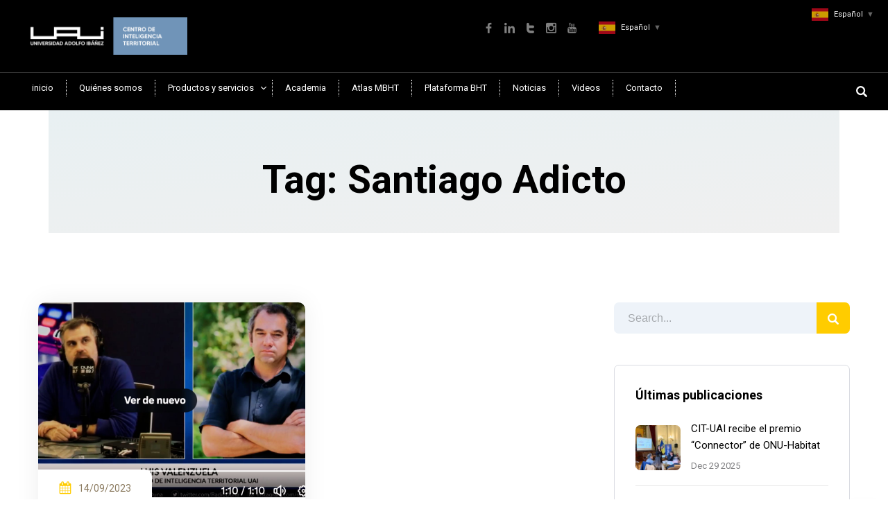

--- FILE ---
content_type: text/html; charset=UTF-8
request_url: https://cit.uai.cl/tag/santiago-adicto/
body_size: 17329
content:

	
<!DOCTYPE html>
<html lang="es" class="no-js">
	<head>
		<meta charset="UTF-8" />
		<meta name="viewport" content="width=device-width, initial-scale=1, maximum-scale=1">

		<link rel="profile" href="http://gmpg.org/xfn/11" />
		<link rel="pingback" href="https://cit.uai.cl/xmlrpc.php" />

		<meta name='robots' content='index, follow, max-image-preview:large, max-snippet:-1, max-video-preview:-1' />
<!-- Etiqueta de Google (gtag.js) modo de consentimiento dataLayer añadido por Site Kit -->
<script type="text/javascript" id="google_gtagjs-js-consent-mode-data-layer">
/* <![CDATA[ */
window.dataLayer = window.dataLayer || [];function gtag(){dataLayer.push(arguments);}
gtag('consent', 'default', {"ad_personalization":"denied","ad_storage":"denied","ad_user_data":"denied","analytics_storage":"denied","functionality_storage":"denied","security_storage":"denied","personalization_storage":"denied","region":["AT","BE","BG","CH","CY","CZ","DE","DK","EE","ES","FI","FR","GB","GR","HR","HU","IE","IS","IT","LI","LT","LU","LV","MT","NL","NO","PL","PT","RO","SE","SI","SK"],"wait_for_update":500});
window._googlesitekitConsentCategoryMap = {"statistics":["analytics_storage"],"marketing":["ad_storage","ad_user_data","ad_personalization"],"functional":["functionality_storage","security_storage"],"preferences":["personalization_storage"]};
window._googlesitekitConsents = {"ad_personalization":"denied","ad_storage":"denied","ad_user_data":"denied","analytics_storage":"denied","functionality_storage":"denied","security_storage":"denied","personalization_storage":"denied","region":["AT","BE","BG","CH","CY","CZ","DE","DK","EE","ES","FI","FR","GB","GR","HR","HU","IE","IS","IT","LI","LT","LU","LV","MT","NL","NO","PL","PT","RO","SE","SI","SK"],"wait_for_update":500};
/* ]]> */
</script>
<!-- Fin de la etiqueta Google (gtag.js) modo de consentimiento dataLayer añadido por Site Kit -->

	<!-- This site is optimized with the Yoast SEO plugin v26.6 - https://yoast.com/wordpress/plugins/seo/ -->
	<title>Santiago Adicto archivos - CIT UAI</title>
	<link rel="canonical" href="https://cit.uai.cl/tag/santiago-adicto/" />
	<meta property="og:locale" content="es_ES" />
	<meta property="og:type" content="article" />
	<meta property="og:title" content="Santiago Adicto archivos - CIT UAI" />
	<meta property="og:url" content="https://cit.uai.cl/tag/santiago-adicto/" />
	<meta property="og:site_name" content="CIT UAI" />
	<meta name="twitter:card" content="summary_large_image" />
	<script type="application/ld+json" class="yoast-schema-graph">{"@context":"https://schema.org","@graph":[{"@type":"CollectionPage","@id":"https://cit.uai.cl/tag/santiago-adicto/","url":"https://cit.uai.cl/tag/santiago-adicto/","name":"Santiago Adicto archivos - CIT UAI","isPartOf":{"@id":"https://cit.uai.cl/#website"},"primaryImageOfPage":{"@id":"https://cit.uai.cl/tag/santiago-adicto/#primaryimage"},"image":{"@id":"https://cit.uai.cl/tag/santiago-adicto/#primaryimage"},"thumbnailUrl":"https://cit.uai.cl/wp-content/uploads/2023/09/Radio-Duna.jpg","breadcrumb":{"@id":"https://cit.uai.cl/tag/santiago-adicto/#breadcrumb"},"inLanguage":"es"},{"@type":"ImageObject","inLanguage":"es","@id":"https://cit.uai.cl/tag/santiago-adicto/#primaryimage","url":"https://cit.uai.cl/wp-content/uploads/2023/09/Radio-Duna.jpg","contentUrl":"https://cit.uai.cl/wp-content/uploads/2023/09/Radio-Duna.jpg","width":1200,"height":876,"caption":"Radio Duna"},{"@type":"BreadcrumbList","@id":"https://cit.uai.cl/tag/santiago-adicto/#breadcrumb","itemListElement":[{"@type":"ListItem","position":1,"name":"Portada","item":"https://cit.uai.cl/"},{"@type":"ListItem","position":2,"name":"Santiago Adicto"}]},{"@type":"WebSite","@id":"https://cit.uai.cl/#website","url":"https://cit.uai.cl/","name":"CIT UAI","description":"Centro de Inteligencia Territorial","publisher":{"@id":"https://cit.uai.cl/#organization"},"potentialAction":[{"@type":"SearchAction","target":{"@type":"EntryPoint","urlTemplate":"https://cit.uai.cl/?s={search_term_string}"},"query-input":{"@type":"PropertyValueSpecification","valueRequired":true,"valueName":"search_term_string"}}],"inLanguage":"es"},{"@type":"Organization","@id":"https://cit.uai.cl/#organization","name":"Centro de Inteligencia Territorial CIT - UAI / Design.Lab Universidad Adolfo Ibáñez","url":"https://cit.uai.cl/","logo":{"@type":"ImageObject","inLanguage":"es","@id":"https://cit.uai.cl/#/schema/logo/image/","url":"https://cit.uai.cl/wp-content/uploads/2013/06/LOGO-PARA-REDES-SOCIALES-Circulo-negro.png","contentUrl":"https://cit.uai.cl/wp-content/uploads/2013/06/LOGO-PARA-REDES-SOCIALES-Circulo-negro.png","width":2220,"height":2221,"caption":"Centro de Inteligencia Territorial CIT - UAI / Design.Lab Universidad Adolfo Ibáñez"},"image":{"@id":"https://cit.uai.cl/#/schema/logo/image/"},"sameAs":["https://www.instagram.com/cit_uai/"]}]}</script>
	<!-- / Yoast SEO plugin. -->


<link rel='dns-prefetch' href='//www.googletagmanager.com' />
<link rel="alternate" type="application/rss+xml" title="CIT UAI &raquo; Feed" href="https://cit.uai.cl/feed/" />
<link rel="alternate" type="application/rss+xml" title="CIT UAI &raquo; Feed de los comentarios" href="https://cit.uai.cl/comments/feed/" />
<link rel="alternate" type="application/rss+xml" title="CIT UAI &raquo; Etiqueta Santiago Adicto del feed" href="https://cit.uai.cl/tag/santiago-adicto/feed/" />
<style id='wp-img-auto-sizes-contain-inline-css' type='text/css'>
img:is([sizes=auto i],[sizes^="auto," i]){contain-intrinsic-size:3000px 1500px}
/*# sourceURL=wp-img-auto-sizes-contain-inline-css */
</style>
<link rel='stylesheet' id='setech-theme-css' href='https://cit.uai.cl/wp-content/themes/setech/assets/css/main.css?ver=1.0.0' type='text/css' media='all' />
<style id='setech-theme-inline-css' type='text/css'>
body[data-boxed="true"] .site.wrap { background-color: #fff; }
.site-footer { background-color: #fff; }
.menu-main-container.header_menu { font-family: Roboto;font-size: 13px;line-height: 24px; }
h1, .h1, h2, .h2, h3, .h3, h4, .h4, h5, .h5, h6, .h6, .rb-widget caption, .vc_pie_chart_value { font-family: Roboto;color: #000000; }
.title_ff, ul.products li.product .price, body.wpb-js-composer .vc_tta-title-text { font-family: Roboto; }
body, select { font-family: Roboto;color: #313135;font-size: 16;line-height: 27px; }
.rb-widget ul li a { color: #313135; }
.site-sticky { background-color: #000000; }
.site-sticky.shadow { -webkit-box-shadow: 0 0 15px 5px rgba(16,1,148, 0.05);-moz-box-shadow: 0 0 15px 5px rgba(16,1,148, 0.05);box-shadow: 0 0 15px 5px rgba(16,1,148, 0.05); }
.site-sticky .menu-main-container.header_menu > .menu > .menu-item > a { color: #ffffff; }
.site-sticky .menu-main-container.header_menu > .menu > .menu-item > a:before, .site-sticky .menu-main-container.header_menu .menu-item-object-rb-megamenu .sub-menu .rb_megamenu_item .widgettitle:before { background-color: #ffcc00; }
.site-header .top-bar-box { padding-top: 6px;padding-bottom: 5px; }
.top-bar-box { background-color: #ffcc00; }
.top-bar-box:before { background-color: #cccccc; }
.header_icons > * ~ .mini-cart:not(:first-child) .woo_mini-count { border-color: #cccccc; }
.top-bar-box .container > * > a, .header_icons > .mini-cart > a, .wishlist_products_counter_number, .rb_compare_count, .woo_mini-count > span { color: #ffffff; }
.page_title_container { padding-top: 67px;padding-bottom: 46px;background: linear-gradient(-6deg, #eef3f9, #eef3f9);; }
.site-header-mobile .page_title_container { padding-top: 70px;padding-bottom: 60px; }
body:not(.single) .page_title_container .page_title_customizer_size { font-size: 56px; }
body.single .page_title_container .page_title_customizer_size { font-size: 48px; }
.page_title_container .single_post_categories a { color: #7E7E80; }
.page_title_container .page_title_customizer_size .page_title { color: #000; }
.page_title_container .single_post_meta a { color: rgba(0,0,0, .75); }
.page_title_container .single_post_meta a:not(:last-child):after { background-color: rgba(0,0,0, .75); }
.page_title_container .title_divider { background-color: #cbcfd4; }
.page_title_container .woocommerce-breadcrumb *, .page_title_container .bread-crumbs * { color: rgba(0,0,0, .75); }
.menu-main-container.header_menu > ul > .menu-item > a { padding-top: 8px;padding-bottom: 8px; }
.menu-right-info .have_a_question *, .menu-main-container.header_menu > .menu > .menu-item > a, .search-trigger { color: #000000; }
.menu-right-info .have_a_question i { color: #ffcc00; }
.menu-main-container.header_menu > .menu > .menu-item > a:before, .menu-main-container.header_menu .menu-item-object-rb-megamenu .sub-menu .rb_megamenu_item .widgettitle:before { background-color: #ffcc00; }
.menu-main-container.header_menu .sub-menu a { color: rgba(0,0,0,0.74); }
.menu-main-container.header_menu .sub-menu li.current-menu-item > a, .menu-main-container.header_menu .sub-menu li.current-menu-ancestor > a { color: #000000; }
.site-header-mobile .top-bar-box, .sticky-mobile { padding-top: 13px;padding-bottom: 13px; }
.site-header-mobile .top-bar-box, .site-sticky.sticky-mobile { background-color: #000000; }
.site-header-mobile .menu-trigger span, .site-sticky.sticky-mobile .menu-trigger span { background-color: #ffcc00; }
.site-header-mobile .top-bar-box .container .mini-cart > a, .site-sticky.sticky-mobile .container .mini-cart > a { color: #ffcc00; }
.site-header-mobile .sub-menu-trigger:before, .site-header-mobile .menu-box .menu-main-container > ul .menu-item a, .site-header-mobile .menu-box .rb_megamenu_item .rb_column_wrapper .widgettitle { color: #000000; }
.site-header-mobile .menu-box .menu-main-container > ul .current-menu-item > a, .site-header-mobile .menu-box .menu-main-container > ul .current-item-parent > a { color: #ffcc00; }
@media screen and (min-width: 1367px), screen and (min-width: 1200px) and (any-hover: hover), screen and (min-width: 1200px) and (min--moz-device-pixel-ratio:0), screen and (min-width: 1200px) and (-ms-high-contrast: none), screen and (min-width: 1200px) and (-ms-high-contrast: active){
.menu-right-info .have_a_question a:hover, .search-trigger:hover { color: #ffcc00; }
.menu-main-container.header_menu .sub-menu a:hover { color: #000000; }
.site-sticky .search-trigger:hover { color: #ffcc00; }
.top-bar-box .container > *, .top-bar-box .container > * > a:hover, .header_icons > .mini-cart > a:hover { color: #000000; }
}
/*========================================================
====================== PRIMARY COLOR =====================
========================================================*/
ul li:before,
blockquote:before,
body.wpb-js-composer div[data-vc-action="collapse"] .vc_tta.vc_general .vc_tta-panel.vc_active .vc_tta-title-text,
body.wpb-js-composer div[data-vc-action="collapse"] .vc_tta.vc_general .vc_tta-panel.vc_active .vc_tta-controls-icon,
.rb-widget .recentcomments span:before,
.comment-body .comment-buttons a,
.single-content-title .cancel-reply a,
.required,
.post-date a:before,
.post-meta-wrapper a:before,
.post-meta-wrapper .social-share a,
.blog .blog-readmore-wrap .blog-readmore:after,
.search .blog-readmore-wrap .blog-readmore:after,
.rb_our_team_module .rb_team_member .information_wrapper .meta,
.rb_our_team_module .rb_team_member .information_wrapper .phone,
.rb_our_team_module .rb_team_member .information_wrapper .email,
.rb_presentation_module .presentation_triggers .presentation_trigger.active,
.rb_footer_template a,
.site-footer a,
.sub-menu-trigger:before,
.site-header-mobile .menu-box .current-menu-item > a,
.site-header-mobile .menu-box .current-item-parent > a,
.rb_carousel:hover .slick-arrow,
.comment-body .comment-meta .comment-admin,
.post-format .post-date:before,
.post:not(.format-chat) .post-content-inner > p:first-child::first-letter,
.rb-widget .widget-title:before,
.button-up:before
{ color: #ffcc00; }
.rb-widget caption:before, 
.rb-widget .calendar_wrap table tbody td a,
.upsells.products > h2:before, .upsells.products > h2:after,
.related.products > h2:before, .related.products > h2:after,
.rb_carousel .slick-dots li button, 
.rb_custom_carousel .slick-dots li button,
.menu-main-container.header_menu > ul > .menu-item > a:before,
.blog.layout_small .post-author:before,
.portfolio-single-content .social-share:before,
.rb_portfolio_module .rb_portfolio_items .rb_portfolio_item .text_info .h5:after,
.header_icons .mini-cart .woo_mini-count > span,
.rb-widget .price_slider_wrapper .price_slider .ui-slider-handle,
.rb-widget .price_slider_wrapper .price_slider .ui-slider-range,
ul .menu-item-object-rb-megamenu .sub-menu .rb_megamenu_item .widgettitle:before,
.rb_latest_posts h5:before,
.rb-widget.rb-about .name:before,
.rb-widget .search-form .label .search-submit,
.rb-widget .woocommerce-product-search button,
.post.sticky .post-inner:before,
.format-link .media-alternate:before,
.post-format.format_quote,
.post-format.format_link:before,
.rb_custom_carousel .slick-arrow:hover,
.paging-navigation:not(.load_more) .pagination .current,
.woocommerce-pagination .current,
.post-navigation .nav-links li.archive-dots a span,
.post-navigation .nav-links li > a:before,
.rb_portfolio_module .portfolio-filter .portfolio-filter-trigger.active
{ background-color: #ffcc00; }
body:not(.single):not([data-default="true"]) .format-quote .post-inner
{ background-color: #ffcc00 !important; }
blockquote,
.rb_icon_preloader:after,
.rb-widget ul li.chosen a,
.rb-widget ul li.chosen:after,
.rb-widget .search-form .label input,
.woocommerce.single .content-area .site-main > .type-product .woocommerce-tabs .tabs li.active a
{ border-color: #ffcc00; }
.rb_icon_preloader:after
{ border-color: #ffcc00 transparent #ffcc00 transparent; }
/*========================================================
===================== SECONDARY COLOR ====================
========================================================*/
.rb-widget .calendar_wrap,
body.wpb-js-composer .vc_tta.vc_general.vc_tta-o-all-clickable .vc_tta-panel,
body.wpb-js-composer .vc_tta.vc_general.vc_tta-tabs .vc_tta-panel .vc_tta-panel-body,
body.wpb-js-composer .vc_tta.vc_general.vc_tta-tabs .vc_tta-tabs-list li.vc_active,
.wpforms-container .wpforms-field[class*='fa-']:before,
.main_member_info:before,
.rb-widget.widget_search,
.rb-widget.widget_product_search,
.rb-widget .tagcloud a,
.woocommerce-pagination .page-numbers a, 
.paging-navigation:not(.load_more) .pagination > *,
.post:not(.format-chat) .post-content-inner > p:first-child::first-letter,
.post-meta .post-tags > *:not(span),
.post-meta .post-cats > *:not(span),
.author-information,
.post-format.format_link,
.rb_portfolio_module .portfolio-filter .portfolio-filter-trigger,
.post.sticky .post-inner
{ background-color: #eef3f9; }
.rb-widget.wpforms-widget input,
body:not(.single):not([data-default="true"]) .format-link .post-inner
{ background-color: #eef3f9 !important; }
@media screen and (max-width: 767px){	body.wpb-js-composer .vc_tta.vc_general.vc_tta-tabs .vc_tta-panel .vc_tta-panel-heading
	{ background-color: #eef3f9; }}
body.wpb-js-composer .vc_tta.vc_general.vc_tta-tabs .vc_tta-tabs-list li.vc_active
{ border-color: #eef3f9; }
/*========================================================
====================== BUTTONS COLOR =====================
========================================================*/ 
.rb_button,
a.showcoupon,
.next.page-numbers,
.prev.page-numbers,
body div.wpforms-container-full .wpforms-form button[type=submit]:hover,
body div.wpforms-container-full .wpforms-form button[type=submit],
.post-password-form input[type='submit'],
.comment-form .submit,
.added_to_cart,
.woo_mini_cart .button,
.woocommerce .button,
.rb_woo_modal_content .button
{ 
	background-color: #ffcc00;
	border-color: #ffcc00;
}
/*========================================================
===================== BACKGROUND COLOR ====================
========================================================*/
.toggle-content .hidden,
.site-content,
.rb_rev_slider,
.before_footer_shortcode
{ background-color: #fff; }
/*========================================================
==================== ONLY DESKTOP COLORS =================
========================================================*/
@media 
	screen and (min-width: 1367px), /*Disable this styles for iPad Pro 1024-1366*/
	screen and (min-width: 1200px) and (any-hover: hover), /*Check, is device a desktop (Not working on IE & FireFox)*/
	screen and (min-width: 1200px) and (min--moz-device-pixel-ratio:0), /*Check, is device a desktop with firefox*/
	screen and (min-width: 1200px) and (-ms-high-contrast: none), /*Check, is device a desktop with IE 10 or above*/
	screen and (min-width: 1200px) and (-ms-high-contrast: active) /*Check, is device a desktop with IE 10 or below*/
{
/*==================== PRIMARY COLOR ===================*/
.blog .post-inner .post-categories a:hover,
.rb_footer_template a:hover,
.site-footer a:hover,
.rb_presentation_module .presentation_triggers .presentation_trigger:hover,
.post .rb_carousel_wrapper .rb_carousel .slick-arrow:not(.slick-disabled):hover,
.portfolio-single-content .portfolio-content-wrapper .aside-part a:hover
{ color: #ffcc00; }

.rb-widget.widget_archive ul li:hover:before,
.rb-widget.widget_categories ul li:hover:before,
.rb-widget.widget_meta ul li:hover:before,
.rb-widget.widget_pages ul li:hover:before,
.rb-widget.widget_nav_menu ul li:hover:before,
.rb-widget .tagcloud a:hover,
.paging-navigation:not(.load_more) .pagination *:hover,
.woocommerce-pagination .page-numbers a:hover,
.post-meta .post-cats > *:not(span):hover,
.post-meta .post-tags > *:not(span):hover
{ background-color: #ffcc00; }
/*=================== BACKGROUND COLOR =================*/

}
/*========================================================
==================== ONLY TABLETS COLORS =================
========================================================*/
@media 
	screen and (max-width: 1199px), /*Check, is device a tablet*/
	screen and (max-width: 1366px) and (any-hover: none) /*Enable this styles for iPad Pro 1024-1366*/
{
}
/*# sourceURL=setech-theme-inline-css */
</style>
<link rel='stylesheet' id='style-css' href='https://cit.uai.cl/wp-content/themes/setech-child/style.css?ver=6.9' type='text/css' media='all' />
<style id='wp-emoji-styles-inline-css' type='text/css'>

	img.wp-smiley, img.emoji {
		display: inline !important;
		border: none !important;
		box-shadow: none !important;
		height: 1em !important;
		width: 1em !important;
		margin: 0 0.07em !important;
		vertical-align: -0.1em !important;
		background: none !important;
		padding: 0 !important;
	}
/*# sourceURL=wp-emoji-styles-inline-css */
</style>
<link rel='stylesheet' id='wp-block-library-css' href='https://cit.uai.cl/wp-includes/css/dist/block-library/style.min.css?ver=6.9' type='text/css' media='all' />
<style id='global-styles-inline-css' type='text/css'>
:root{--wp--preset--aspect-ratio--square: 1;--wp--preset--aspect-ratio--4-3: 4/3;--wp--preset--aspect-ratio--3-4: 3/4;--wp--preset--aspect-ratio--3-2: 3/2;--wp--preset--aspect-ratio--2-3: 2/3;--wp--preset--aspect-ratio--16-9: 16/9;--wp--preset--aspect-ratio--9-16: 9/16;--wp--preset--color--black: #000000;--wp--preset--color--cyan-bluish-gray: #abb8c3;--wp--preset--color--white: #ffffff;--wp--preset--color--pale-pink: #f78da7;--wp--preset--color--vivid-red: #cf2e2e;--wp--preset--color--luminous-vivid-orange: #ff6900;--wp--preset--color--luminous-vivid-amber: #fcb900;--wp--preset--color--light-green-cyan: #7bdcb5;--wp--preset--color--vivid-green-cyan: #00d084;--wp--preset--color--pale-cyan-blue: #8ed1fc;--wp--preset--color--vivid-cyan-blue: #0693e3;--wp--preset--color--vivid-purple: #9b51e0;--wp--preset--gradient--vivid-cyan-blue-to-vivid-purple: linear-gradient(135deg,rgb(6,147,227) 0%,rgb(155,81,224) 100%);--wp--preset--gradient--light-green-cyan-to-vivid-green-cyan: linear-gradient(135deg,rgb(122,220,180) 0%,rgb(0,208,130) 100%);--wp--preset--gradient--luminous-vivid-amber-to-luminous-vivid-orange: linear-gradient(135deg,rgb(252,185,0) 0%,rgb(255,105,0) 100%);--wp--preset--gradient--luminous-vivid-orange-to-vivid-red: linear-gradient(135deg,rgb(255,105,0) 0%,rgb(207,46,46) 100%);--wp--preset--gradient--very-light-gray-to-cyan-bluish-gray: linear-gradient(135deg,rgb(238,238,238) 0%,rgb(169,184,195) 100%);--wp--preset--gradient--cool-to-warm-spectrum: linear-gradient(135deg,rgb(74,234,220) 0%,rgb(151,120,209) 20%,rgb(207,42,186) 40%,rgb(238,44,130) 60%,rgb(251,105,98) 80%,rgb(254,248,76) 100%);--wp--preset--gradient--blush-light-purple: linear-gradient(135deg,rgb(255,206,236) 0%,rgb(152,150,240) 100%);--wp--preset--gradient--blush-bordeaux: linear-gradient(135deg,rgb(254,205,165) 0%,rgb(254,45,45) 50%,rgb(107,0,62) 100%);--wp--preset--gradient--luminous-dusk: linear-gradient(135deg,rgb(255,203,112) 0%,rgb(199,81,192) 50%,rgb(65,88,208) 100%);--wp--preset--gradient--pale-ocean: linear-gradient(135deg,rgb(255,245,203) 0%,rgb(182,227,212) 50%,rgb(51,167,181) 100%);--wp--preset--gradient--electric-grass: linear-gradient(135deg,rgb(202,248,128) 0%,rgb(113,206,126) 100%);--wp--preset--gradient--midnight: linear-gradient(135deg,rgb(2,3,129) 0%,rgb(40,116,252) 100%);--wp--preset--font-size--small: 13px;--wp--preset--font-size--medium: 20px;--wp--preset--font-size--large: 36px;--wp--preset--font-size--x-large: 42px;--wp--preset--spacing--20: 0.44rem;--wp--preset--spacing--30: 0.67rem;--wp--preset--spacing--40: 1rem;--wp--preset--spacing--50: 1.5rem;--wp--preset--spacing--60: 2.25rem;--wp--preset--spacing--70: 3.38rem;--wp--preset--spacing--80: 5.06rem;--wp--preset--shadow--natural: 6px 6px 9px rgba(0, 0, 0, 0.2);--wp--preset--shadow--deep: 12px 12px 50px rgba(0, 0, 0, 0.4);--wp--preset--shadow--sharp: 6px 6px 0px rgba(0, 0, 0, 0.2);--wp--preset--shadow--outlined: 6px 6px 0px -3px rgb(255, 255, 255), 6px 6px rgb(0, 0, 0);--wp--preset--shadow--crisp: 6px 6px 0px rgb(0, 0, 0);}:where(.is-layout-flex){gap: 0.5em;}:where(.is-layout-grid){gap: 0.5em;}body .is-layout-flex{display: flex;}.is-layout-flex{flex-wrap: wrap;align-items: center;}.is-layout-flex > :is(*, div){margin: 0;}body .is-layout-grid{display: grid;}.is-layout-grid > :is(*, div){margin: 0;}:where(.wp-block-columns.is-layout-flex){gap: 2em;}:where(.wp-block-columns.is-layout-grid){gap: 2em;}:where(.wp-block-post-template.is-layout-flex){gap: 1.25em;}:where(.wp-block-post-template.is-layout-grid){gap: 1.25em;}.has-black-color{color: var(--wp--preset--color--black) !important;}.has-cyan-bluish-gray-color{color: var(--wp--preset--color--cyan-bluish-gray) !important;}.has-white-color{color: var(--wp--preset--color--white) !important;}.has-pale-pink-color{color: var(--wp--preset--color--pale-pink) !important;}.has-vivid-red-color{color: var(--wp--preset--color--vivid-red) !important;}.has-luminous-vivid-orange-color{color: var(--wp--preset--color--luminous-vivid-orange) !important;}.has-luminous-vivid-amber-color{color: var(--wp--preset--color--luminous-vivid-amber) !important;}.has-light-green-cyan-color{color: var(--wp--preset--color--light-green-cyan) !important;}.has-vivid-green-cyan-color{color: var(--wp--preset--color--vivid-green-cyan) !important;}.has-pale-cyan-blue-color{color: var(--wp--preset--color--pale-cyan-blue) !important;}.has-vivid-cyan-blue-color{color: var(--wp--preset--color--vivid-cyan-blue) !important;}.has-vivid-purple-color{color: var(--wp--preset--color--vivid-purple) !important;}.has-black-background-color{background-color: var(--wp--preset--color--black) !important;}.has-cyan-bluish-gray-background-color{background-color: var(--wp--preset--color--cyan-bluish-gray) !important;}.has-white-background-color{background-color: var(--wp--preset--color--white) !important;}.has-pale-pink-background-color{background-color: var(--wp--preset--color--pale-pink) !important;}.has-vivid-red-background-color{background-color: var(--wp--preset--color--vivid-red) !important;}.has-luminous-vivid-orange-background-color{background-color: var(--wp--preset--color--luminous-vivid-orange) !important;}.has-luminous-vivid-amber-background-color{background-color: var(--wp--preset--color--luminous-vivid-amber) !important;}.has-light-green-cyan-background-color{background-color: var(--wp--preset--color--light-green-cyan) !important;}.has-vivid-green-cyan-background-color{background-color: var(--wp--preset--color--vivid-green-cyan) !important;}.has-pale-cyan-blue-background-color{background-color: var(--wp--preset--color--pale-cyan-blue) !important;}.has-vivid-cyan-blue-background-color{background-color: var(--wp--preset--color--vivid-cyan-blue) !important;}.has-vivid-purple-background-color{background-color: var(--wp--preset--color--vivid-purple) !important;}.has-black-border-color{border-color: var(--wp--preset--color--black) !important;}.has-cyan-bluish-gray-border-color{border-color: var(--wp--preset--color--cyan-bluish-gray) !important;}.has-white-border-color{border-color: var(--wp--preset--color--white) !important;}.has-pale-pink-border-color{border-color: var(--wp--preset--color--pale-pink) !important;}.has-vivid-red-border-color{border-color: var(--wp--preset--color--vivid-red) !important;}.has-luminous-vivid-orange-border-color{border-color: var(--wp--preset--color--luminous-vivid-orange) !important;}.has-luminous-vivid-amber-border-color{border-color: var(--wp--preset--color--luminous-vivid-amber) !important;}.has-light-green-cyan-border-color{border-color: var(--wp--preset--color--light-green-cyan) !important;}.has-vivid-green-cyan-border-color{border-color: var(--wp--preset--color--vivid-green-cyan) !important;}.has-pale-cyan-blue-border-color{border-color: var(--wp--preset--color--pale-cyan-blue) !important;}.has-vivid-cyan-blue-border-color{border-color: var(--wp--preset--color--vivid-cyan-blue) !important;}.has-vivid-purple-border-color{border-color: var(--wp--preset--color--vivid-purple) !important;}.has-vivid-cyan-blue-to-vivid-purple-gradient-background{background: var(--wp--preset--gradient--vivid-cyan-blue-to-vivid-purple) !important;}.has-light-green-cyan-to-vivid-green-cyan-gradient-background{background: var(--wp--preset--gradient--light-green-cyan-to-vivid-green-cyan) !important;}.has-luminous-vivid-amber-to-luminous-vivid-orange-gradient-background{background: var(--wp--preset--gradient--luminous-vivid-amber-to-luminous-vivid-orange) !important;}.has-luminous-vivid-orange-to-vivid-red-gradient-background{background: var(--wp--preset--gradient--luminous-vivid-orange-to-vivid-red) !important;}.has-very-light-gray-to-cyan-bluish-gray-gradient-background{background: var(--wp--preset--gradient--very-light-gray-to-cyan-bluish-gray) !important;}.has-cool-to-warm-spectrum-gradient-background{background: var(--wp--preset--gradient--cool-to-warm-spectrum) !important;}.has-blush-light-purple-gradient-background{background: var(--wp--preset--gradient--blush-light-purple) !important;}.has-blush-bordeaux-gradient-background{background: var(--wp--preset--gradient--blush-bordeaux) !important;}.has-luminous-dusk-gradient-background{background: var(--wp--preset--gradient--luminous-dusk) !important;}.has-pale-ocean-gradient-background{background: var(--wp--preset--gradient--pale-ocean) !important;}.has-electric-grass-gradient-background{background: var(--wp--preset--gradient--electric-grass) !important;}.has-midnight-gradient-background{background: var(--wp--preset--gradient--midnight) !important;}.has-small-font-size{font-size: var(--wp--preset--font-size--small) !important;}.has-medium-font-size{font-size: var(--wp--preset--font-size--medium) !important;}.has-large-font-size{font-size: var(--wp--preset--font-size--large) !important;}.has-x-large-font-size{font-size: var(--wp--preset--font-size--x-large) !important;}
/*# sourceURL=global-styles-inline-css */
</style>

<style id='classic-theme-styles-inline-css' type='text/css'>
/*! This file is auto-generated */
.wp-block-button__link{color:#fff;background-color:#32373c;border-radius:9999px;box-shadow:none;text-decoration:none;padding:calc(.667em + 2px) calc(1.333em + 2px);font-size:1.125em}.wp-block-file__button{background:#32373c;color:#fff;text-decoration:none}
/*# sourceURL=/wp-includes/css/classic-themes.min.css */
</style>
<link rel='stylesheet' id='rbsvgi-f-css-css' href='https://cit.uai.cl/wp-content/plugins/rb-svg-icons/rbsvgi_f.css?ver=6.9' type='text/css' media='all' />
<script type="text/javascript" src="https://cit.uai.cl/wp-includes/js/jquery/jquery.min.js?ver=3.7.1" id="jquery-core-js"></script>
<script type="text/javascript" src="https://cit.uai.cl/wp-includes/js/jquery/jquery-migrate.min.js?ver=3.4.1" id="jquery-migrate-js"></script>
<script type="text/javascript" src="https://cit.uai.cl/wp-content/themes/setech/assets/js/slick-slider.min.js?ver=1.8.1" id="rb-slick-slider-js"></script>
<script type="text/javascript" id="3d-flip-book-client-locale-loader-js-extra">
/* <![CDATA[ */
var FB3D_CLIENT_LOCALE = {"ajaxurl":"https://cit.uai.cl/wp-admin/admin-ajax.php","dictionary":{"Table of contents":"Table of contents","Close":"Close","Bookmarks":"Bookmarks","Thumbnails":"Thumbnails","Search":"Search","Share":"Share","Facebook":"Facebook","Twitter":"Twitter","Email":"Email","Play":"Play","Previous page":"Previous page","Next page":"Next page","Zoom in":"Zoom in","Zoom out":"Zoom out","Fit view":"Fit view","Auto play":"Auto play","Full screen":"Full screen","More":"More","Smart pan":"Smart pan","Single page":"Single page","Sounds":"Sounds","Stats":"Stats","Print":"Print","Download":"Download","Goto first page":"Goto first page","Goto last page":"Goto last page"},"images":"https://cit.uai.cl/wp-content/plugins/interactive-3d-flipbook-powered-physics-engine/assets/images/","jsData":{"urls":[],"posts":{"ids_mis":[],"ids":[]},"pages":[],"firstPages":[],"bookCtrlProps":[],"bookTemplates":[]},"key":"3d-flip-book","pdfJS":{"pdfJsLib":"https://cit.uai.cl/wp-content/plugins/interactive-3d-flipbook-powered-physics-engine/assets/js/pdf.min.js?ver=4.3.136","pdfJsWorker":"https://cit.uai.cl/wp-content/plugins/interactive-3d-flipbook-powered-physics-engine/assets/js/pdf.worker.js?ver=4.3.136","stablePdfJsLib":"https://cit.uai.cl/wp-content/plugins/interactive-3d-flipbook-powered-physics-engine/assets/js/stable/pdf.min.js?ver=2.5.207","stablePdfJsWorker":"https://cit.uai.cl/wp-content/plugins/interactive-3d-flipbook-powered-physics-engine/assets/js/stable/pdf.worker.js?ver=2.5.207","pdfJsCMapUrl":"https://cit.uai.cl/wp-content/plugins/interactive-3d-flipbook-powered-physics-engine/assets/cmaps/"},"cacheurl":"https://cit.uai.cl/wp-content/uploads/3d-flip-book/cache/","pluginsurl":"https://cit.uai.cl/wp-content/plugins/","pluginurl":"https://cit.uai.cl/wp-content/plugins/interactive-3d-flipbook-powered-physics-engine/","thumbnailSize":{"width":"150","height":"150"},"version":"1.16.17"};
//# sourceURL=3d-flip-book-client-locale-loader-js-extra
/* ]]> */
</script>
<script type="text/javascript" src="https://cit.uai.cl/wp-content/plugins/interactive-3d-flipbook-powered-physics-engine/assets/js/client-locale-loader.js?ver=1.16.17" id="3d-flip-book-client-locale-loader-js" async="async" data-wp-strategy="async"></script>

<!-- Fragmento de código de la etiqueta de Google (gtag.js) añadida por Site Kit -->
<!-- Fragmento de código de Google Analytics añadido por Site Kit -->
<script type="text/javascript" src="https://www.googletagmanager.com/gtag/js?id=GT-WK5MWFDR" id="google_gtagjs-js" async></script>
<script type="text/javascript" id="google_gtagjs-js-after">
/* <![CDATA[ */
window.dataLayer = window.dataLayer || [];function gtag(){dataLayer.push(arguments);}
gtag("set","linker",{"domains":["cit.uai.cl"]});
gtag("js", new Date());
gtag("set", "developer_id.dZTNiMT", true);
gtag("config", "GT-WK5MWFDR");
 window._googlesitekit = window._googlesitekit || {}; window._googlesitekit.throttledEvents = []; window._googlesitekit.gtagEvent = (name, data) => { var key = JSON.stringify( { name, data } ); if ( !! window._googlesitekit.throttledEvents[ key ] ) { return; } window._googlesitekit.throttledEvents[ key ] = true; setTimeout( () => { delete window._googlesitekit.throttledEvents[ key ]; }, 5 ); gtag( "event", name, { ...data, event_source: "site-kit" } ); }; 
//# sourceURL=google_gtagjs-js-after
/* ]]> */
</script>
<script></script><link rel="https://api.w.org/" href="https://cit.uai.cl/wp-json/" /><link rel="alternate" title="JSON" type="application/json" href="https://cit.uai.cl/wp-json/wp/v2/tags/217" /><link rel="EditURI" type="application/rsd+xml" title="RSD" href="https://cit.uai.cl/xmlrpc.php?rsd" />
<meta name="generator" content="WordPress 6.9" />
<meta name="generator" content="Site Kit by Google 1.168.0" /><script type="text/javascript">
		           var rb_ajaxurl = "https://cit.uai.cl/wp-admin/admin-ajax.php";
		         </script><script type="text/javascript">
		           var rb_ajaxurl = "https://cit.uai.cl/wp-admin/admin-ajax.php";
		         </script><style type="text/css">.recentcomments a{display:inline !important;padding:0 !important;margin:0 !important;}</style><meta name="generator" content="Powered by WPBakery Page Builder - drag and drop page builder for WordPress."/>
<meta name="generator" content="Powered by Slider Revolution 6.7.31 - responsive, Mobile-Friendly Slider Plugin for WordPress with comfortable drag and drop interface." />
<link rel="icon" href="https://cit.uai.cl/wp-content/uploads/2013/06/cropped-AVATAR-IG-CIT-32x32.jpg" sizes="32x32" />
<link rel="icon" href="https://cit.uai.cl/wp-content/uploads/2013/06/cropped-AVATAR-IG-CIT-192x192.jpg" sizes="192x192" />
<link rel="apple-touch-icon" href="https://cit.uai.cl/wp-content/uploads/2013/06/cropped-AVATAR-IG-CIT-180x180.jpg" />
<meta name="msapplication-TileImage" content="https://cit.uai.cl/wp-content/uploads/2013/06/cropped-AVATAR-IG-CIT-270x270.jpg" />
<script>function setREVStartSize(e){
			//window.requestAnimationFrame(function() {
				window.RSIW = window.RSIW===undefined ? window.innerWidth : window.RSIW;
				window.RSIH = window.RSIH===undefined ? window.innerHeight : window.RSIH;
				try {
					var pw = document.getElementById(e.c).parentNode.offsetWidth,
						newh;
					pw = pw===0 || isNaN(pw) || (e.l=="fullwidth" || e.layout=="fullwidth") ? window.RSIW : pw;
					e.tabw = e.tabw===undefined ? 0 : parseInt(e.tabw);
					e.thumbw = e.thumbw===undefined ? 0 : parseInt(e.thumbw);
					e.tabh = e.tabh===undefined ? 0 : parseInt(e.tabh);
					e.thumbh = e.thumbh===undefined ? 0 : parseInt(e.thumbh);
					e.tabhide = e.tabhide===undefined ? 0 : parseInt(e.tabhide);
					e.thumbhide = e.thumbhide===undefined ? 0 : parseInt(e.thumbhide);
					e.mh = e.mh===undefined || e.mh=="" || e.mh==="auto" ? 0 : parseInt(e.mh,0);
					if(e.layout==="fullscreen" || e.l==="fullscreen")
						newh = Math.max(e.mh,window.RSIH);
					else{
						e.gw = Array.isArray(e.gw) ? e.gw : [e.gw];
						for (var i in e.rl) if (e.gw[i]===undefined || e.gw[i]===0) e.gw[i] = e.gw[i-1];
						e.gh = e.el===undefined || e.el==="" || (Array.isArray(e.el) && e.el.length==0)? e.gh : e.el;
						e.gh = Array.isArray(e.gh) ? e.gh : [e.gh];
						for (var i in e.rl) if (e.gh[i]===undefined || e.gh[i]===0) e.gh[i] = e.gh[i-1];
											
						var nl = new Array(e.rl.length),
							ix = 0,
							sl;
						e.tabw = e.tabhide>=pw ? 0 : e.tabw;
						e.thumbw = e.thumbhide>=pw ? 0 : e.thumbw;
						e.tabh = e.tabhide>=pw ? 0 : e.tabh;
						e.thumbh = e.thumbhide>=pw ? 0 : e.thumbh;
						for (var i in e.rl) nl[i] = e.rl[i]<window.RSIW ? 0 : e.rl[i];
						sl = nl[0];
						for (var i in nl) if (sl>nl[i] && nl[i]>0) { sl = nl[i]; ix=i;}
						var m = pw>(e.gw[ix]+e.tabw+e.thumbw) ? 1 : (pw-(e.tabw+e.thumbw)) / (e.gw[ix]);
						newh =  (e.gh[ix] * m) + (e.tabh + e.thumbh);
					}
					var el = document.getElementById(e.c);
					if (el!==null && el) el.style.height = newh+"px";
					el = document.getElementById(e.c+"_wrapper");
					if (el!==null && el) {
						el.style.height = newh+"px";
						el.style.display = "block";
					}
				} catch(e){
					console.log("Failure at Presize of Slider:" + e)
				}
			//});
		  };</script>
		<style type="text/css" id="wp-custom-css">
			.menu > .menu-item > a {
margin-right: -4px;
}
.menu-main-container.header_menu > ul > .menu-item > a {
padding-top: 0px;
padding-bottom: 0px;
border-right: 1px solid #ffffff;
border-style: dotted;
padding-left: 22px;
padding-right: 18px;
}
.menu-main-container.header_menu > ul > .menu-item {
  position: relative;
  cursor: pointer;
  padding-bottom: 10px;
}

a {
color: #8c7c61;
line-height: inherit;
text-decoration: none;
-webkit-transition: all 0.2s ease;
transition: all 0.2s ease;
}

.wpb_single_image .vc_figure-caption {
    line-height: 16px;
}

.rb-blank-preloader {
    background-color: rgba(255, 255, 255, 0) !important;
    opacity: 0 !important;
    pointer-events: none;
    -webkit-transition: opacity 0.2s linear;
}


/*portadas Atlas MBHT que se pisan por el menú*/

.zindex10 {
    z-index: 9;
}



/*.background_no_hover {
    overflow: hidden !important;
	
 }*/

/*banderas traducción 
	
 }*/



.gt_switcher_wrapper {
    position: fixed;
    top: 6px !important;
    right: 15px;
    z-index: 999999;
}

.gt_white_content {
    background-color: #000000 !important;

}




a.glink span {
    margin-right: 5px;
    font-size: 11px !important;
    vertical-align: middle;
    color: #ffffff;
}


a.glink img {
vertical-align: middle;
display: inline;
border: 0;
padding: 0;
margin: 0;
opacity: 0.8;
margin-right: 4px!important;
}
select {
    border: 1px solid #999999;
    max-width: 100%;
    padding: 5px 7px 7px;
    text-transform: none;
	font-size: 13px;
	color: #ffffff;
	position: relative;
    -webkit-border-radius: 5px;
    border-radius: 5px;
    background: #000000 !important;

}
.rb_content_689a6ded21542  {visibility: hidden;}		</style>
		<noscript><style> .wpb_animate_when_almost_visible { opacity: 1; }</style></noscript>		
<!-- Google Tag Manager -->
<script>
  dataLayer = [];
</script>
<script>
  (function(w, d, s, l, i) {
    w[l] = w[l] || [];
    w[l].push({
      'gtm.start': new Date().getTime(),
      event: 'gtm.js'
    });
    var f = d.getElementsByTagName(s)[0],
      j = d.createElement(s),
      dl = l != 'dataLayer' ? '&l=' + l : '';
    j.async = true;
    j.src =
      'https://www.googletagmanager.com/gtm.js?id=' + i + dl;
    f.parentNode.insertBefore(j, f);
  })(window, document, 'script', 'dataLayer', 'GTM-WCXJ7S');
</script>
<!-- End Google Tag Manager -->


 <!-- Google Tag Manager (noscript) -->
<noscript>
  <iframe src="https://www.googletagmanager.com/ns.html?id=GTM-WCXJ7S"
height="0" width="0" style="display:none;visibility:hidden">
  </iframe>
</noscript>
<!-- End Google Tag Manager (noscript) -->
		
	<style id='rb-footer-inline-css' type='text/css'>
.vc_custom_1662119351025{padding-top: 20px !important;padding-right: 85px !important;padding-bottom: 20px !important;padding-left: 85px !important;background-color: #000000 !important;}.vc_custom_1743169262568{margin-right: 20px !important;}.vc_custom_1662120391533{padding-right: 10px !important;padding-left: 10px !important;}.vc_custom_1656268131199{margin-right: -15px !important;margin-left: -15px !important;}
.rb_content_6977c7a92642c > .vc_row{ background-attachment: scroll !important; background-repeat: no-repeat !important; } .rb_content_6977c7a92642c > .vc_row{ background-size: cover !important; } .rb_content_6977c7a92642c > .vc_row{ background-position: center !important; } #rb_content_6977c7a92642c > .vc_row{ -webkit-box-shadow: 0 0 35px 0 rgba(0,0,0,0.07); -moz-box-shadow: 0 0 35px 0 rgba(0,0,0,0.07); box-shadow: 0 0 35px 0 rgba(0,0,0,0.07); }
#rb_column_6977c7a9267c1 > .wpb_column > .vc_column-inner{ background-attachment: scroll !important; background-repeat: no-repeat !important; } #rb_column_6977c7a9267c1 > .wpb_column > .vc_column-inner{ background-size: cover !important; } #rb_column_6977c7a9267c1 > .wpb_column > .vc_column-inner{ background-position: center !important; }
#rb_logo_6977c7a926c07{ margin-right: 20px !important;; }
#rb_column_6977c7a926cd6 > .wpb_column > .vc_column-inner{ background-attachment: scroll !important; background-repeat: no-repeat !important; } #rb_column_6977c7a926cd6 > .wpb_column > .vc_column-inner{ background-size: cover !important; } #rb_column_6977c7a926cd6 > .wpb_column > .vc_column-inner{ background-position: center !important; }
#rb_column_6977c7a926f59 > .wpb_column > .vc_column-inner{ background-attachment: scroll !important; background-repeat: no-repeat !important; } #rb_column_6977c7a926f59 > .wpb_column > .vc_column-inner{ background-size: cover !important; } #rb_column_6977c7a926f59 > .wpb_column > .vc_column-inner{ background-position: center !important; }
#rb_menu_6977c7a92708e{ margin-right: -15px !important;margin-left: -15px !important;; } #rb_menu_6977c7a92708e > ul{ -webkit-justify-content: center; justify-content: center; } #rb_menu_6977c7a92708e > .menu > .menu-item > a{ color: #ffffff; } #rb_menu_6977c7a92708e > .menu > .menu-item > a:before, #rb_menu_6977c7a92708e .menu-item-object-rb-new-megamenu .sub-menu .rb_megamenu_item .widgettitle:before{ background-color: #ffcc00; }
#rb_column_6977c7a92970d > .wpb_column > .vc_column-inner{ background-attachment: scroll !important; background-repeat: no-repeat !important; } #rb_column_6977c7a92970d > .wpb_column > .vc_column-inner{ background-size: cover !important; } #rb_column_6977c7a92970d > .wpb_column > .vc_column-inner{ background-position: center !important; }
#rb_search_6977c7a929943{ text-align: right; } #rb_search_6977c7a929943 .search-trigger{ color: rgba(255,255,255,0.7); } @media screen and (min-width: 1367px), /*Disable this styles for iPad Pro 1024-1366*/ screen and (min-width: 1200px) and (any-hover: hover), /*Check, is device a desktop (Not working on IE & FireFox)*/ screen and (min-width: 1200px) and (min--moz-device-pixel-ratio:0), /*Check, is device a desktop with firefox*/ screen and (min-width: 1200px) and (-ms-high-contrast: none), /*Check, is device a desktop with IE 10 or above*/ screen and (min-width: 1200px) and (-ms-high-contrast: active) /*Check, is device a desktop with IE 10 or above*/ { #rb_search_6977c7a929943 .search-trigger:hover{ color: #3b7eff; } }
.vc_custom_1662062265132{border-bottom-width: 1px !important;padding-top: 25px !important;padding-right: 85px !important;padding-bottom: 25px !important;padding-left: 85px !important;background-color: #000000 !important;border-bottom-color: rgba(255,255,255,0.2) !important;border-bottom-style: solid !important;}.vc_custom_1662381827874{background-color: #000000 !important;}.vc_custom_1662063486528{padding-right: 85px !important;padding-left: 85px !important;background-color: #000000 !important;}.vc_custom_1662381827874{background-color: #000000 !important;}.vc_custom_1668019382006{padding-top: 5px !important;}.vc_custom_1662381780212{background-color: #000000 !important;}.vc_custom_1675949455056{border-right-width: 10px !important;}.vc_custom_1686510521228{margin-right: -14px !important;margin-left: -14px !important;padding-right: 8px !important;padding-left: 8px !important;}.vc_custom_1686510521229{padding-right: 20px !important;padding-left: 20px !important;}
.rb_content_6977c7a929f62 > .vc_row{ background-attachment: scroll !important; background-repeat: no-repeat !important; } .rb_content_6977c7a929f62 > .vc_row{ background-size: cover !important; } .rb_content_6977c7a929f62 > .vc_row{ background-position: center !important; }
#rb_column_6977c7a92a10f > .wpb_column > .vc_column-inner{ background-attachment: scroll !important; background-repeat: no-repeat !important; } #rb_column_6977c7a92a10f > .wpb_column > .vc_column-inner{ background-size: cover !important; } #rb_column_6977c7a92a10f > .wpb_column > .vc_column-inner{ background-position: center !important; }
#rb_column_6977c7a92a356 > .wpb_column > .vc_column-inner{ background-attachment: scroll !important; background-repeat: no-repeat !important; } #rb_column_6977c7a92a356 > .wpb_column > .vc_column-inner{ background-size: cover !important; } #rb_column_6977c7a92a356 > .wpb_column > .vc_column-inner{ background-position: center !important; }
#rb_column_6977c7a92a4cb > .wpb_column > .vc_column-inner{ background-attachment: scroll !important; background-repeat: no-repeat !important; } #rb_column_6977c7a92a4cb > .wpb_column > .vc_column-inner{ background-size: cover !important; } #rb_column_6977c7a92a4cb > .wpb_column > .vc_column-inner{ background-position: center !important; }
#rb_icon_list_6977c7a92a6d5{ padding-top: 5px !important;; } #rb_icon_list_6977c7a92a6d5{ text-align: right; } #rb_icon_list_6977c7a92a6d5 i:before{ font-size: 15px; } #rb_icon_list_6977c7a92a6d5 .title{ font-size: 15px; } #rb_icon_list_6977c7a92a6d5 .title.larger{ font-size: 18px; font-weight: 500; } #rb_icon_list_6977c7a92a6d5.direction_line > *{ margin-right: 12px; } #rb_icon_list_6977c7a92a6d5.direction_column > * > *{ margin-top: 12px; } #rb_icon_list_6977c7a92a6d5 > a, #rb_icon_list_6977c7a92a6d5 > p, #rb_icon_list_6977c7a92a6d5 > .mini-cart > a, #rb_icon_list_6977c7a92a6d5 .wpml-ls-statics-shortcode_actions .wpml-ls-current-language > a{ color: rgba(255,255,255,0.5); } @media screen and (min-width: 1367px), /*Disable this styles for iPad Pro 1024-1366*/ screen and (min-width: 1200px) and (any-hover: hover), /*Check, is device a desktop (Not working on IE & FireFox)*/ screen and (min-width: 1200px) and (min--moz-device-pixel-ratio:0), /*Check, is device a desktop with firefox*/ screen and (min-width: 1200px) and (-ms-high-contrast: none), /*Check, is device a desktop with IE 10 or above*/ screen and (min-width: 1200px) and (-ms-high-contrast: active) /*Check, is device a desktop with IE 10 or above*/ { #rb_icon_list_6977c7a92a6d5 > a:hover, #rb_icon_list_6977c7a92a6d5 > .mini-cart > a:hover, #rb_icon_list_6977c7a92a6d5 .wpml-ls-statics-shortcode_actions .wpml-ls-current-language > a:hover{ color: #ffffff; } }
#rb_column_6977c7a92a7f7 > .wpb_column > .vc_column-inner{ background-attachment: scroll !important; background-repeat: no-repeat !important; } #rb_column_6977c7a92a7f7 > .wpb_column > .vc_column-inner{ background-size: cover !important; } #rb_column_6977c7a92a7f7 > .wpb_column > .vc_column-inner{ background-position: center !important; }
.rb_content_6977c7a92ad8d > .vc_row{ background-attachment: scroll !important; background-repeat: no-repeat !important; } .rb_content_6977c7a92ad8d > .vc_row{ background-size: cover !important; } .rb_content_6977c7a92ad8d > .vc_row{ background-position: center !important; }
#rb_column_6977c7a92b1ee > .wpb_column > .vc_column-inner{ background-attachment: scroll !important; background-repeat: no-repeat !important; } #rb_column_6977c7a92b1ee > .wpb_column > .vc_column-inner{ background-size: cover !important; } #rb_column_6977c7a92b1ee > .wpb_column > .vc_column-inner{ background-position: center !important; }
.rb_content_6977c7a92b6ce > .vc_row{ background-attachment: scroll !important; background-repeat: no-repeat !important; } .rb_content_6977c7a92b6ce > .vc_row{ background-size: cover !important; } .rb_content_6977c7a92b6ce > .vc_row{ background-position: center !important; }
#rb_column_6977c7a92b8c5 > .wpb_column > .vc_column-inner{ background-attachment: scroll !important; background-repeat: no-repeat !important; } #rb_column_6977c7a92b8c5 > .wpb_column > .vc_column-inner{ background-size: cover !important; } #rb_column_6977c7a92b8c5 > .wpb_column > .vc_column-inner{ background-position: center !important; }
#rb_menu_6977c7a92ba6e{ margin-right: -14px !important;margin-left: -14px !important;padding-right: 8px !important;padding-left: 8px !important;; } #rb_menu_6977c7a92ba6e > ul{ -webkit-justify-content: flex-start; justify-content: flex-start; } #rb_menu_6977c7a92ba6e > .menu > .menu-item > a{ color: #ffffff; } #rb_menu_6977c7a92ba6e > .menu > .menu-item > a:before, #rb_menu_6977c7a92ba6e .menu-item-object-rb-new-megamenu .sub-menu .rb_megamenu_item .widgettitle:before{ background-color: #ffcc00; } @media screen and (max-width: 1199px), screen and (max-width: 1366px) and (any-hover: none) { .rb_menu_6977c7a92ba6e{ padding-right: 20px !important;padding-left: 20px !important;; } #rb_menu_6977c7a92ba6e > ul{ -webkit-justify-content: flex-start; justify-content: flex-start; } } @media screen and (max-width: 991px){ #rb_menu_6977c7a92ba6e > ul{ -webkit-justify-content: flex-start; justify-content: flex-start; } }
#rb_column_6977c7a92cfcb > .wpb_column > .vc_column-inner{ background-attachment: scroll !important; background-repeat: no-repeat !important; } #rb_column_6977c7a92cfcb > .wpb_column > .vc_column-inner{ background-size: cover !important; } #rb_column_6977c7a92cfcb > .wpb_column > .vc_column-inner{ background-position: center !important; }
#rb_search_6977c7a92d215{ text-align: right; } #rb_search_6977c7a92d215 .search-trigger{ color: #ffffff; } @media screen and (min-width: 1367px), /*Disable this styles for iPad Pro 1024-1366*/ screen and (min-width: 1200px) and (any-hover: hover), /*Check, is device a desktop (Not working on IE & FireFox)*/ screen and (min-width: 1200px) and (min--moz-device-pixel-ratio:0), /*Check, is device a desktop with firefox*/ screen and (min-width: 1200px) and (-ms-high-contrast: none), /*Check, is device a desktop with IE 10 or above*/ screen and (min-width: 1200px) and (-ms-high-contrast: active) /*Check, is device a desktop with IE 10 or above*/ { #rb_search_6977c7a92d215 .search-trigger:hover{ color: #3b7eff; } }
.rb_content_6977c7a92d2cf > .vc_row{ background-attachment: scroll !important; background-repeat: no-repeat !important; } .rb_content_6977c7a92d2cf > .vc_row{ background-size: cover !important; } .rb_content_6977c7a92d2cf > .vc_row{ background-position: center !important; }
#rb_column_6977c7a92d46f > .wpb_column > .vc_column-inner{ background-attachment: scroll !important; background-repeat: no-repeat !important; } #rb_column_6977c7a92d46f > .wpb_column > .vc_column-inner{ background-size: cover !important; } #rb_column_6977c7a92d46f > .wpb_column > .vc_column-inner{ background-position: center !important; }
.rb_content_6977c7a92d6c3 > .vc_row{ background-attachment: scroll !important; background-repeat: no-repeat !important; } .rb_content_6977c7a92d6c3 > .vc_row{ background-size: cover !important; } .rb_content_6977c7a92d6c3 > .vc_row{ background-position: center !important; }
#rb_column_6977c7a92d8aa > .wpb_column > .vc_column-inner{ background-attachment: scroll !important; background-repeat: no-repeat !important; } #rb_column_6977c7a92d8aa > .wpb_column > .vc_column-inner{ background-size: cover !important; } #rb_column_6977c7a92d8aa > .wpb_column > .vc_column-inner{ background-position: center !important; }
#rb_title_area_6977c7a92da7f{ background: -webkit-linear-gradient(-6deg, #F0F0F0, #E8F0F2); background: linear-gradient(-6deg, #F0F0F0, #E8F0F2); } #rb_title_area_6977c7a92da7f .single_post_categories{ background-color: #fff; } #rb_title_area_6977c7a92da7f .single_post_categories a{ color: #3B7EFF; } #rb_title_area_6977c7a92da7f .page_title{ color: #000000; } #rb_title_area_6977c7a92da7f .title_divider{ background-color: #fff; } #rb_title_area_6977c7a92da7f .woocommerce-breadcrumb *, #rb_title_area_6977c7a92da7f .bread-crumbs *, #rb_title_area_6977c7a92da7f .bread-crumbs{ color: rgba(255,255,255, .8); }
.vc_custom_1659815387972{border-top-width: 6px !important;padding-top: 40px !important;padding-bottom: 50px !important;background-color: #000000 !important;border-top-color: #ffcc00 !important;border-top-style: solid !important;}.vc_custom_1568611848268{margin-top: 45px !important;padding-bottom: 17px !important;}.vc_custom_1568611848274{margin-top: 15px !important;}.vc_custom_1657548405603{border-top-width: 1px !important;padding-top: 19px !important;border-top-color: rgba(255,255,255,0.15) !important;border-top-style: solid !important;}.vc_custom_1659815553278{padding-bottom: 30px !important;}
.rb_content_6977c7a9313fa > .vc_row{ background-attachment: scroll !important; background-repeat: no-repeat !important; } .rb_content_6977c7a9313fa > .vc_row{ background-size: cover !important; } .rb_content_6977c7a9313fa > .vc_row{ background-position: center !important; }
#rb_column_6977c7a93166d > .wpb_column > .vc_column-inner{ background-attachment: scroll !important; background-repeat: no-repeat !important; } #rb_column_6977c7a93166d > .wpb_column > .vc_column-inner{ background-size: cover !important; } #rb_column_6977c7a93166d > .wpb_column > .vc_column-inner{ background-position: center !important; }
#rb_inner_row_6977c7a9319fa > .vc_row{ background-attachment: scroll !important; background-repeat: no-repeat !important; } #rb_inner_row_6977c7a9319fa > .vc_row{ background-size: cover !important; } #rb_inner_row_6977c7a9319fa > .vc_row{ background-position: center !important; }
#rb_column_6977c7a931ce2 > .wpb_column > .vc_column-inner{ background-attachment: scroll !important; background-repeat: no-repeat !important; } #rb_column_6977c7a931ce2 > .wpb_column > .vc_column-inner{ background-size: cover !important; } #rb_column_6977c7a931ce2 > .wpb_column > .vc_column-inner{ background-position: center !important; }
#rb_column_6977c7a932567 > .wpb_column > .vc_column-inner{ background-attachment: scroll !important; background-repeat: no-repeat !important; } #rb_column_6977c7a932567 > .wpb_column > .vc_column-inner{ background-size: cover !important; } #rb_column_6977c7a932567 > .wpb_column > .vc_column-inner{ background-position: center !important; }
#rb_icon_list_6977c7a9326ea{ padding-bottom: 30px !important;; } #rb_icon_list_6977c7a9326ea{ text-align: center; } #rb_icon_list_6977c7a9326ea i:before{ font-size: 24px; } #rb_icon_list_6977c7a9326ea .title{ font-size: 12px; } #rb_icon_list_6977c7a9326ea .title.larger{ font-size: 15px; font-weight: 500; } #rb_icon_list_6977c7a9326ea.direction_line > *{ margin-right: 24px; } #rb_icon_list_6977c7a9326ea.direction_column > * > *{ margin-top: 24px; } #rb_icon_list_6977c7a9326ea > a, #rb_icon_list_6977c7a9326ea > p, #rb_icon_list_6977c7a9326ea > .mini-cart > a, #rb_icon_list_6977c7a9326ea .wpml-ls-statics-shortcode_actions .wpml-ls-current-language > a{ color: rgba(255,255,255,0.75); } @media screen and (min-width: 1367px), /*Disable this styles for iPad Pro 1024-1366*/ screen and (min-width: 1200px) and (any-hover: hover), /*Check, is device a desktop (Not working on IE & FireFox)*/ screen and (min-width: 1200px) and (min--moz-device-pixel-ratio:0), /*Check, is device a desktop with firefox*/ screen and (min-width: 1200px) and (-ms-high-contrast: none), /*Check, is device a desktop with IE 10 or above*/ screen and (min-width: 1200px) and (-ms-high-contrast: active) /*Check, is device a desktop with IE 10 or above*/ { #rb_icon_list_6977c7a9326ea > a:hover, #rb_icon_list_6977c7a9326ea > .mini-cart > a:hover, #rb_icon_list_6977c7a9326ea .wpml-ls-statics-shortcode_actions .wpml-ls-current-language > a:hover{ color: #ffffff; } } @media screen and (max-width: 767px){ #rb_icon_list_6977c7a9326ea{ text-align: center; } }
#rb_logo_6977c7a9327fb{ text-align: center; }
#rb_column_6977c7a93285c > .wpb_column > .vc_column-inner{ background-attachment: scroll !important; background-repeat: no-repeat !important; } #rb_column_6977c7a93285c > .wpb_column > .vc_column-inner{ background-size: cover !important; } #rb_column_6977c7a93285c > .wpb_column > .vc_column-inner{ background-position: center !important; }
#rb_inner_row_6977c7a932a91 > .vc_row{ background-attachment: scroll !important; background-repeat: no-repeat !important; } #rb_inner_row_6977c7a932a91 > .vc_row{ background-size: cover !important; } #rb_inner_row_6977c7a932a91 > .vc_row{ background-position: center !important; } @media screen and (max-width: 767px){ #rb_inner_row_6977c7a932a91 > .vc_row{ margin-top: 15px !important; } }
#rb_column_6977c7a932bcd > .wpb_column > .vc_column-inner{ background-attachment: scroll !important; background-repeat: no-repeat !important; } #rb_column_6977c7a932bcd > .wpb_column > .vc_column-inner{ background-size: cover !important; } #rb_column_6977c7a932bcd > .wpb_column > .vc_column-inner{ background-position: center !important; }
#rb_column_6977c7a932ca4 > .wpb_column > .vc_column-inner{ background-attachment: scroll !important; background-repeat: no-repeat !important; } #rb_column_6977c7a932ca4 > .wpb_column > .vc_column-inner{ background-size: cover !important; } #rb_column_6977c7a932ca4 > .wpb_column > .vc_column-inner{ background-position: center !important; }
.rb_textmodule_6977c7a932d8b{ border-top-width: 1px !important;padding-top: 19px !important;border-top-color: rgba(255,255,255,0.15) !important;border-top-style: solid !important;; } .rb_textmodule_6977c7a932d8b .rb_textmodule_icon{ color: #fa584d; } .rb_textmodule_6977c7a932d8b .rb_textmodule_icon svg{ fill: #fa584d; } .rb_textmodule_6977c7a932d8b .rb_textmodule_icon{ background-color: #ffeeed; } .rb_textmodule_6977c7a932d8b .rb_textmodule_subtitle{ color: #fa584d; } .rb_textmodule_6977c7a932d8b .rb_textmodule_subtitle{ background-color: #ffeeed; } .rb_textmodule_6977c7a932d8b .rb_textmodule_title{ color: #000000; } .rb_textmodule_6977c7a932d8b .rb_textmodule_content_wrapper, .rb_textmodule_6977c7a932d8b .rb_textmodule_content_wrapper a{ color: rgba(255,255,255,0.5); } .rb_textmodule_6977c7a932d8b .rb_textmodule_content_wrapper a:hover{ color: #fa584d; } .rb_textmodule_6977c7a932d8b .rb_textmodule_content_wrapper ul li:before{ color: #fa584d; } .rb_textmodule_6977c7a932d8b .rb_textmodule_divider{ background-color: #fa584d; } .rb_textmodule_6977c7a932d8b .rb_button{ color: #ffffff; } .rb_textmodule_6977c7a932d8b .rb_button{ background-color: #fa584d; } .rb_textmodule_6977c7a932d8b .rb_button{ border-color: #fa584d; } @media screen and (min-width: 1367px), screen and (min-width: 1200px) and (any-hover: hover), screen and (min-width: 1200px) and (min--moz-device-pixel-ratio:0), screen and (min-width: 1200px) and (-ms-high-contrast: none), screen and (min-width: 1200px) and (-ms-high-contrast: active) { .rb_textmodule_6977c7a932d8b .rb_button.arrow_fade_in:hover span:after, .rb_textmodule_6977c7a932d8b .rb_button:hover{ color: #ffffff; } .rb_textmodule_6977c7a932d8b .rb_button:hover{ background-color: #fa584d; } .rb_textmodule_6977c7a932d8b .rb_button:hover{ border-color: #fa584d; } } .rb_textmodule_6977c7a932d8b .rb_textmodule_icon{ font-size: 30px; } .rb_textmodule_6977c7a932d8b .rb_textmodule_icon{ width: 74px; height: 74px; line-height: 74px; } .rb_textmodule_6977c7a932d8b .rb_textmodule_icon{ margin-right: 27px !important; } .rb_textmodule_6977c7a932d8b .rb_textmodule_title{ margin-top: -0px; } .rb_textmodule_6977c7a932d8b .rb_textmodule_subtitle{ font-size: 14px; } .rb_textmodule_6977c7a932d8b .rb_textmodule_subtitle{ margin-bottom: 15px; } .rb_textmodule_6977c7a932d8b .rb_textmodule_title{ font-size: 36px; } .rb_textmodule_6977c7a932d8b .rb_textmodule_title{ line-height: 1.4em; } .rb_textmodule_6977c7a932d8b .rb_textmodule_title.has_divider{ margin-bottom: 9px; padding-bottom: 9px; } .rb_textmodule_6977c7a932d8b .rb_textmodule_content_wrapper{ font-size: 14px; } .rb_textmodule_6977c7a932d8b .rb_textmodule_content_wrapper{ line-height: 27px; } .rb_textmodule_6977c7a932d8b .rb_textmodule_content_wrapper > *:not(:last-child){ margin-bottom: 1.7em; } .rb_textmodule_6977c7a932d8b .rb_textmodule_button{ margin-top: 35px; } @media screen and (max-width: 767px){ .rb_textmodule_6977c7a932d8b, .rb_textmodule_6977c7a932d8b ul{ text-align: center; } }
/*# sourceURL=rb-footer-inline-css */
</style>
<link rel='stylesheet' id='js_composer_front-css' href='https://cit.uai.cl/wp-content/plugins/js_composer/assets/css/js_composer.min.css?ver=7.9' type='text/css' media='all' />
<link rel='stylesheet' id='flaticons-css' href='https://cit.uai.cl/wp-content/themes/setech/assets/fonts/flaticons/style.css?ver=1.0.0' type='text/css' media='all' />
<link rel='stylesheet' id='rbicons-css' href='https://cit.uai.cl/wp-content/themes/setech/assets/fonts/rbicons/style.css?ver=1.0.0' type='text/css' media='all' />
<link rel='stylesheet' id='font-awesome-css' href='https://cit.uai.cl/wp-content/themes/setech/assets/fonts/fa/font-awesome.min.css?ver=5.12.1' type='text/css' media='all' />
<link rel='stylesheet' id='setech-fonts-css' href='//fonts.googleapis.com/css?family=Roboto%3A700%2Cregular&#038;ver=6.9' type='text/css' media='all' />
<link rel='stylesheet' id='rs-plugin-settings-css' href='//cit.uai.cl/wp-content/plugins/revslider/sr6/assets/css/rs6.css?ver=6.7.31' type='text/css' media='all' />
<style id='rs-plugin-settings-inline-css' type='text/css'>
#rs-demo-id {}
/*# sourceURL=rs-plugin-settings-inline-css */
</style>
</head>
	<body class="archive tag tag-santiago-adicto tag-217 wp-theme-setech wp-child-theme-setech-child wpb-js-composer js-comp-ver-7.9 vc_responsive" data-boxed="false" data-default="false" itemscope="itemscope" itemtype="http://schema.org/WebPage">
				
		
<!-- Start Search Form -->
<div class="site-search hidden">
	<div class="container">
					<div class="search-title">Buscar</div>
				<i class="close-search"></i>
		<form role="search" method="get" class="search-form" action="https://cit.uai.cl/">

			<h3 class='success-search'>Your search for: &quot;&quot; revealed the following:</h3>
	
	<div class="label">
		<span class="screen-reader-text">Search...</span>
    	<input type="search" class="search-field" value="" name="s" placeholder="Search..." />
    	<button type="submit" class="search-submit">
    		<span class='page-submit'>SEARCH</span>
    	</button>
	</div>
</form>	</div>
</div>
		<div class="rb-blank-preloader"></div>
		<div class="body-overlay"></div>

		
		<div id="site" class="site wrap desktop-menu-desktop">
			<div class="sidebar_trigger"><i></i></div>		
			<div class='rb_sticky_template'><div class='container'><div id="rb_content_6977c7a92642c" class="rb_content_6977c7a92642c rb-content background_no_hover" ><div data-vc-full-width="true" data-vc-full-width-init="false" data-vc-stretch-content="true" class="vc_row wpb_row vc_row-fluid vc_custom_1662119351025 vc_row-has-fill vc_row-o-content-middle vc_row-flex"><div class="row_hover_effect"></div><div id='rb_column_6977c7a9267c1' class='rb_column_wrapper vc_col-sm-2 '><div class="wpb_column vc_column_container vc_col-sm-2"><div class="vc_column-inner"><div class="wpb_wrapper"><div id='rb_logo_6977c7a926c07' class='site_logotype'><a href='https://cit.uai.cl/'><img src='https://cit.uai.cl/wp-content/uploads/2024/10/CIT-UAI.png' alt='logo CIT UAI' style='width:240px;'></a></div></div></div></div></div><div class="row_hover_effect"></div><div id='rb_column_6977c7a926cd6' class='rb_column_wrapper vc_col-sm-1 '><div class="wpb_column vc_column_container vc_col-sm-1"><div class="vc_column-inner"><div class="wpb_wrapper"><div class="vc_empty_space  vc_custom_1662120391533"   style="height: 40px"><span class="vc_empty_space_inner"></span></div></div></div></div></div><div class="row_hover_effect"></div><div id='rb_column_6977c7a926f59' class='rb_column_wrapper vc_col-sm-8 '><div class="wpb_column vc_column_container vc_col-sm-8"><div class="vc_column-inner"><div class="wpb_wrapper"><div id='rb_menu_6977c7a92708e' class='menu-main-container header_menu rb_menu_module'><ul id="menu-cit-2025" class="menu cit-2022-menu"><li id="menu-item-4619" class="menu-item menu-item-type-post_type menu-item-object-page menu-item-home menu-item-4619"><a href="https://cit.uai.cl/">inicio</a></li>
<li id="menu-item-4901" class="menu-item menu-item-type-post_type menu-item-object-page menu-item-4901"><a href="https://cit.uai.cl/somos/">Quiénes somos</a></li>
<li id="menu-item-1773" class="menu-item menu-item-type-custom menu-item-object-custom menu-item-has-children menu-item-1773"><a href="#">Productos y servicios</a>
<ul class="sub-menu">
	<li id="menu-item-2231" class="menu-item menu-item-type-post_type menu-item-object-page menu-item-2231"><a href="https://cit.uai.cl/estudios/">Estudios</a></li>
	<li id="menu-item-1775" class="menu-item menu-item-type-custom menu-item-object-custom menu-item-1775"><a href="#">Investigación</a></li>
</ul>
</li>
<li id="menu-item-4622" class="menu-item menu-item-type-post_type menu-item-object-page menu-item-4622"><a href="https://cit.uai.cl/academia/">Academia</a></li>
<li id="menu-item-2723" class="menu-item menu-item-type-post_type menu-item-object-page menu-item-2723"><a href="https://cit.uai.cl/atlasmbht/">Atlas MBHT</a></li>
<li id="menu-item-3030" class="menu-item menu-item-type-custom menu-item-object-custom menu-item-3030"><a target="_blank" href="https://matrizbht.cl">Plataforma BHT</a></li>
<li id="menu-item-2005" class="menu-item menu-item-type-post_type menu-item-object-page menu-item-2005"><a href="https://cit.uai.cl/noticias/">Noticias</a></li>
<li id="menu-item-3564" class="menu-item menu-item-type-post_type menu-item-object-page menu-item-3564"><a href="https://cit.uai.cl/videos/">Videos</a></li>
<li id="menu-item-1783" class="menu-item menu-item-type-post_type menu-item-object-page menu-item-1783"><a href="https://cit.uai.cl/contacto/">Contacto</a></li>
</ul></div></div></div></div></div><div class="row_hover_effect"></div><div id='rb_column_6977c7a92970d' class='rb_column_wrapper vc_col-sm-1 '><div class="wpb_column vc_column_container vc_col-sm-1"><div class="vc_column-inner"><div class="wpb_wrapper"><div id='rb_search_6977c7a929943' class='rb_search_module'><div class='search-trigger'></div></div></div></div></div></div></div><div class="vc_row-full-width vc_clearfix"></div></div></div></div>
<!-- #site-sticky-mobile -->
<div id="site-sticky-mobile" class="site-sticky sticky-mobile ">
	<div class="container">
		<a class="site_logotype" href="https://cit.uai.cl/">
			<img src='https://cit.uai.cl/wp-content/uploads/2024/10/CIT-UAI.png' alt='logo CIT UAI' width='240' />		</a>
		<div class="header_icons">
						<div class="menu-trigger">
				<span></span>
				<span></span>
				<span></span>
			</div>
		</div>
	</div>
</div>
<!-- \#site-sticky-mobile --><div class='rb_header_template'><div class='container'><div id="rb_content_6977c7a929f62" class="rb_content_6977c7a929f62 rb-content background_no_hover" ><div data-vc-full-width="true" data-vc-full-width-init="false" data-vc-stretch-content="true" class="vc_row wpb_row vc_row-fluid vc_custom_1662062265132 vc_row-has-fill"><div class="row_hover_effect"></div><div id='rb_column_6977c7a92a10f' class='rb_column_wrapper vc_col-sm-2 '><div class="wpb_column vc_column_container vc_col-sm-2"><div class="vc_column-inner"><div class="wpb_wrapper"><div id='rb_logo_6977c7a92a2c9' class='site_logotype'><a href='https://cit.uai.cl/'><img src='https://cit.uai.cl/wp-content/uploads/2024/10/CIT-UAI.png' alt='logo CIT UAI' style='width:240px;'></a></div></div></div></div></div><div class="row_hover_effect"></div><div id='rb_column_6977c7a92a356' class='rb_column_wrapper vc_col-sm-2 '><div class="wpb_column vc_column_container vc_col-sm-2"><div class="vc_column-inner"><div class="wpb_wrapper"></div></div></div></div><div class="row_hover_effect"></div><div id='rb_column_6977c7a92a4cb' class='rb_column_wrapper vc_col-sm-4 '><div class="wpb_column vc_column_container vc_col-sm-4"><div class="vc_column-inner"><div class="wpb_wrapper"><div id='rb_icon_list_6977c7a92a6d5' class='rb_icon_list_module header_icons direction_line'><a href='https://www.facebook.com/cit.uai.cl' target = "_blank" class='custom_url'><i class='flaticon-facebook'></i><span class='title '></span></a><a href='https://cl.linkedin.com/company/centro-de-inteligencia-territorial-uai' target = "_blank" class='custom_url'><i class='flaticon-linked-in'></i><span class='title '></span></a><a href='https://twitter.com/cit_uai' target = "_blank" class='custom_url'><i class='flaticon-twitter'></i><span class='title '></span></a><a href='https://www.instagram.com/cit_uai/' class='custom_url'><i class='flaticon-instagram'></i><span class='title '></span></a><a href='https://www.youtube.com/channel/UCAP11TycLe9LmzfkqXov8EQ' class='custom_url'><i class='flaticon-youtube'></i><span class='title '></span></a></div></div></div></div></div><div class="row_hover_effect"></div><div id='rb_column_6977c7a92a7f7' class='rb_column_wrapper vc_col-sm-4 '><div class="wpb_column vc_column_container vc_col-sm-4"><div class="vc_column-inner"><div class="wpb_wrapper">
	<div class="wpb_raw_code wpb_raw_html wpb_content_element" >
		<div class="wpb_wrapper">
			<div class="gtranslate_wrapper" id="gt-wrapper-19653388"></div>
		</div>
	</div>
</div></div></div></div></div><div class="vc_row-full-width vc_clearfix"></div></div><div id="rb_content_6977c7a92ad8d" class="rb_content_6977c7a92ad8d rb-content background_no_hover" ><div data-vc-full-width="true" data-vc-full-width-init="false" class="vc_row wpb_row vc_row-fluid vc_custom_1662381827874 vc_row-has-fill"><div class="row_hover_effect"></div><div id='rb_column_6977c7a92b1ee' class='rb_column_wrapper vc_col-sm-12 '><div class="wpb_column vc_column_container vc_col-sm-12"><div class="vc_column-inner"><div class="wpb_wrapper"><div class="vc_empty_space  vc_custom_1662381780212"   style="height: 10px"><span class="vc_empty_space_inner"></span></div></div></div></div></div></div><div class="vc_row-full-width vc_clearfix"></div></div><div id="rb_content_6977c7a92b6ce" class="rb_content_6977c7a92b6ce rb-content background_no_hover" ><div data-vc-full-width="true" data-vc-full-width-init="false" data-vc-stretch-content="true" class="vc_row wpb_row vc_row-fluid vc_custom_1662063486528 vc_row-has-fill vc_row-o-content-middle vc_row-flex"><div class="row_hover_effect"></div><div id='rb_column_6977c7a92b8c5' class='rb_column_wrapper vc_col-sm-10 '><div class="wpb_column vc_column_container vc_col-sm-10 vc_col-has-fill"><div class="vc_column-inner vc_custom_1675949455056"><div class="wpb_wrapper"><div id='rb_menu_6977c7a92ba6e' class='menu-main-container header_menu rb_menu_module'><ul id="menu-cit-2026" class="menu cit-2022-menu"><li class="menu-item menu-item-type-post_type menu-item-object-page menu-item-home menu-item-4619"><a href="https://cit.uai.cl/">inicio</a></li>
<li class="menu-item menu-item-type-post_type menu-item-object-page menu-item-4901"><a href="https://cit.uai.cl/somos/">Quiénes somos</a></li>
<li class="menu-item menu-item-type-custom menu-item-object-custom menu-item-has-children menu-item-1773"><a href="#">Productos y servicios</a>
<ul class="sub-menu">
	<li class="menu-item menu-item-type-post_type menu-item-object-page menu-item-2231"><a href="https://cit.uai.cl/estudios/">Estudios</a></li>
	<li class="menu-item menu-item-type-custom menu-item-object-custom menu-item-1775"><a href="#">Investigación</a></li>
</ul>
</li>
<li class="menu-item menu-item-type-post_type menu-item-object-page menu-item-4622"><a href="https://cit.uai.cl/academia/">Academia</a></li>
<li class="menu-item menu-item-type-post_type menu-item-object-page menu-item-2723"><a href="https://cit.uai.cl/atlasmbht/">Atlas MBHT</a></li>
<li class="menu-item menu-item-type-custom menu-item-object-custom menu-item-3030"><a target="_blank" href="https://matrizbht.cl">Plataforma BHT</a></li>
<li class="menu-item menu-item-type-post_type menu-item-object-page menu-item-2005"><a href="https://cit.uai.cl/noticias/">Noticias</a></li>
<li class="menu-item menu-item-type-post_type menu-item-object-page menu-item-3564"><a href="https://cit.uai.cl/videos/">Videos</a></li>
<li class="menu-item menu-item-type-post_type menu-item-object-page menu-item-1783"><a href="https://cit.uai.cl/contacto/">Contacto</a></li>
</ul></div></div></div></div></div><div class="row_hover_effect"></div><div id='rb_column_6977c7a92cfcb' class='rb_column_wrapper vc_col-sm-2 '><div class="wpb_column vc_column_container vc_col-sm-2"><div class="vc_column-inner"><div class="wpb_wrapper"><div id='rb_search_6977c7a92d215' class='rb_search_module'><div class='search-trigger'></div></div></div></div></div></div></div><div class="vc_row-full-width vc_clearfix"></div></div><div id="rb_content_6977c7a92d2cf" class="rb_content_6977c7a92d2cf rb-content background_no_hover" ><div data-vc-full-width="true" data-vc-full-width-init="false" class="vc_row wpb_row vc_row-fluid vc_custom_1662381827874 vc_row-has-fill"><div class="row_hover_effect"></div><div id='rb_column_6977c7a92d46f' class='rb_column_wrapper vc_col-sm-12 '><div class="wpb_column vc_column_container vc_col-sm-12"><div class="vc_column-inner"><div class="wpb_wrapper"><div class="vc_empty_space  vc_custom_1662381780212"   style="height: 10px"><span class="vc_empty_space_inner"></span></div></div></div></div></div></div><div class="vc_row-full-width vc_clearfix"></div></div><div id="rb_content_6977c7a92d6c3" class="rb_content_6977c7a92d6c3 rb-content background_no_hover" ><div class="vc_row wpb_row vc_row-fluid"><div class="row_hover_effect"></div><div id='rb_column_6977c7a92d8aa' class='rb_column_wrapper vc_col-sm-12 '><div class="wpb_column vc_column_container vc_col-sm-12"><div class="vc_column-inner"><div class="wpb_wrapper"><div id='rb_title_area_6977c7a92da7f' class='custom page_title_container  mouse_anim scroll_anim' style=""><div class='page_title_wrapper'><div class="page_title_customizer_size"><h1 class='page_title'>Tag: Santiago Adicto</h1></div></div></div></div></div></div></div></div></div></div></div>
<!-- #site-header-mobile -->
<div id="site-header-mobile" class="site-header-mobile">
	<div class="header-content">
		<div class="top-bar-box">
			<div class="container">
				<div class="site_logotype">
					<a href="https://cit.uai.cl/">
						<img src='https://cit.uai.cl/wp-content/uploads/2024/10/CIT-UAI.png' alt='logo CIT UAI' width='240' />					</a>
				</div>
				<div class="header_icons">
															<div class="menu-trigger">
						<span></span>
						<span></span>
						<span></span>
					</div>
				</div>
			</div>
		</div>
		<div class="menu-box container">
			<div class="menu-box-logo">
				<a href="https://cit.uai.cl">
					<img src='https://cit.uai.cl/wp-content/uploads/2024/10/CIT-UAI.png' alt='logo CIT UAI' width='240' />				</a>
			</div>
			<div class="main-menu-wrapper">
				<nav class="menu-main-container">
					<ul id="menu-cit-2027" class="menu main-menu"><li class="menu-item menu-item-type-post_type menu-item-object-page menu-item-home menu-item-4619"><a href="https://cit.uai.cl/">inicio</a></li>
<li class="menu-item menu-item-type-post_type menu-item-object-page menu-item-4901"><a href="https://cit.uai.cl/somos/">Quiénes somos</a></li>
<li class="menu-item menu-item-type-custom menu-item-object-custom menu-item-has-children menu-item-1773"><a href="#">Productos y servicios</a>
<ul class="sub-menu">
	<li class="menu-item menu-item-type-post_type menu-item-object-page menu-item-2231"><a href="https://cit.uai.cl/estudios/">Estudios</a></li>
	<li class="menu-item menu-item-type-custom menu-item-object-custom menu-item-1775"><a href="#">Investigación</a></li>
</ul>
</li>
<li class="menu-item menu-item-type-post_type menu-item-object-page menu-item-4622"><a href="https://cit.uai.cl/academia/">Academia</a></li>
<li class="menu-item menu-item-type-post_type menu-item-object-page menu-item-2723"><a href="https://cit.uai.cl/atlasmbht/">Atlas MBHT</a></li>
<li class="menu-item menu-item-type-custom menu-item-object-custom menu-item-3030"><a target="_blank" href="https://matrizbht.cl">Plataforma BHT</a></li>
<li class="menu-item menu-item-type-post_type menu-item-object-page menu-item-2005"><a href="https://cit.uai.cl/noticias/">Noticias</a></li>
<li class="menu-item menu-item-type-post_type menu-item-object-page menu-item-3564"><a href="https://cit.uai.cl/videos/">Videos</a></li>
<li class="menu-item menu-item-type-post_type menu-item-object-page menu-item-1783"><a href="https://cit.uai.cl/contacto/">Contacto</a></li>
</ul>				</nav>
			</div>
			<div class="menu-box-search">
				<form role="search" method="get" class="search-form" action="https://cit.uai.cl/">

			<h3 class='success-search'>Your search for: &quot;&quot; revealed the following:</h3>
	
	<div class="label">
		<span class="screen-reader-text">Search...</span>
    	<input type="search" class="search-field" value="" name="s" placeholder="Search..." />
    	<button type="submit" class="search-submit">
    		<span class='page-submit'>SEARCH</span>
    	</button>
	</div>
</form>			</div>
					</div>
												<div class="page_title_container" style="">
					
					
					<div class="page_title_wrapper container">
												<div class="page_title_customizer_size">
							<h1 class="page_title">
								Tag: Santiago Adicto							</h1>
						</div>
						<span class="title_divider"></span>
						<div class="breadcrumbs"><div class="container"><nav class="bread-crumbs"><a href="https://cit.uai.cl/">Home</a><span class='delimiter'></span><span class="current">Posts Tagged &quot;Santiago Adicto&quot;</span></nav><!-- .breadcrumbs --></div></div>					</div>

									</div>
						</div>			
</div>
<!-- \#site-header-mobile -->
			
			<div id="site-content" class="site-content">
				<!-- The main content -->
				<main id="main-content" class="main-content container" itemprop="mainContentOfPage">
										<div class="main-content-inner has_sb sticky_sb">
							
						<aside class="sidebar position_right "><i class="close_sidebar"></i><div class="rb-widget widget_search"><form role="search" method="get" class="search-form" action="https://cit.uai.cl/">

			<h3 class='success-search'>Your search for: &quot;&quot; revealed the following:</h3>
	
	<div class="label">
		<span class="screen-reader-text">Search...</span>
    	<input type="search" class="search-field" value="" name="s" placeholder="Search..." />
    	<button type="submit" class="search-submit">
    		<span class='page-submit'>SEARCH</span>
    	</button>
	</div>
</form></div><div class="rb-widget rb_recent_posts rb-recent-posts"><div class="widget-title h5">Últimas publicaciones</div><ul class="recent_posts_wrapper"><li><img width="150" height="150" src="https://cit.uai.cl/wp-content/uploads/2025/12/2025-12-29-CIT-UAI-recibe-el-premio-Connector-de-ONU-Habitat-1-150x150.jpg" class="attachment-thumbnail size-thumbnail wp-post-image" alt="CIT-UAI recibe el premio “Connector” de ONU-Habitat" decoding="async" /><div class="recent_post_content"><h6><a href="https://cit.uai.cl/cit-uai-recibe-el-premio-connector-de-onu-habitat/">CIT-UAI recibe el premio “Connector” de ONU-Habitat</a></h6><span class="date">Dec 29 2025</span></div></li><li><img width="150" height="150" src="https://cit.uai.cl/wp-content/uploads/2025/12/2025-12-22-Convenio-2-150x150.jpg" class="attachment-thumbnail size-thumbnail wp-post-image" alt="CIT-UAI y Agencia de Sostenibilidad Energética firman convenio para para fortalecer el desarrollo territorial sostenible" decoding="async" /><div class="recent_post_content"><h6><a href="https://cit.uai.cl/cit-uai-y-agencia-de-sostenibilidad-energetica-firman-convenio-para-para-fortalecer-el-desarrollo-territorial-sostenible/">CIT-UAI y Agencia de Sostenibilidad Energética firman convenio para para fortalecer el desarrollo territorial sostenible</a></h6><span class="date">Dec 22 2025</span></div></li><li><img width="150" height="150" src="https://cit.uai.cl/wp-content/uploads/2025/12/2025-12-22-Hidrogeno-Verde-en-Magallanes-1-150x150.jpg" class="attachment-thumbnail size-thumbnail wp-post-image" alt="CIT-UAI participa en jornadas clave para el desarrollo del Hidrógeno Verde en Magallanes" decoding="async" /><div class="recent_post_content"><h6><a href="https://cit.uai.cl/cit-uai-participa-en-jornadas-clave-para-el-desarrollo-del-hidrogeno-verde-en-magallanes-2/">CIT-UAI participa en jornadas clave para el desarrollo del Hidrógeno Verde en Magallanes</a></h6><span class="date">Dec 21 2025</span></div></li></ul></div></aside>
						<div class="main-content-inner-wrap post-type_post">
					
	<div class="content blog layout_2" role="main" itemprop="mainContentOfPage">
					<div class="content_inner grid" data-columns="2">
									<div id="post-3762" class="post button_ post-3762 type-post status-publish format-standard has-post-thumbnail hentry category-noticias category-portada tag-cambio-climatico tag-cit-uai tag-columna tag-design-lab-uai tag-inundaciones tag-lluvias tag-luis-valenzuela tag-plataforma-de-analisis-territorial tag-prensa tag-radio-duna tag-santiago-adicto">
						<div class="post-inner">
															<div class="post-media-wrapper">
									<!-- Featured Media -->
									<div class="post-media format"><a class="featured-image" href="https://cit.uai.cl/luis-valenzuela-y-planificacion-territorial-en-santiago-adicto-tenemos-que-pasar-de-una-capacidad-de-reaccionar-a-anticipar-a-los-desastres-naturales/" target="_self"><img width="1200" height="876" src="https://cit.uai.cl/wp-content/uploads/2023/09/Radio-Duna.jpg" class="attachment-full size-full wp-post-image" alt="Radio Duna" sizes="100vw" decoding="async" srcset="https://cit.uai.cl/wp-content/uploads/2023/09/Radio-Duna.jpg 1200w, https://cit.uai.cl/wp-content/uploads/2023/09/Radio-Duna-300x219.jpg 300w, https://cit.uai.cl/wp-content/uploads/2023/09/Radio-Duna-1024x748.jpg 1024w, https://cit.uai.cl/wp-content/uploads/2023/09/Radio-Duna-768x561.jpg 768w" /></a></div>
									<!-- Post Date -->
									<div class="post-date"><a href="https://cit.uai.cl/2023/09/14/">14/09/2023</a></div>								</div>
							
							<div class='post-information'>
								<!-- Post Title -->
								
	<h3 class="post-title">
		<a href="https://cit.uai.cl/luis-valenzuela-y-planificacion-territorial-en-santiago-adicto-tenemos-que-pasar-de-una-capacidad-de-reaccionar-a-anticipar-a-los-desastres-naturales/" rel="bookmark">
			Luis Valenzuela y planificación territorial en Santiago Adicto: “Tenemos que pasar de una capacidad de reaccionar a anticipar a los desastres naturales”		</a>
	</h3>

	
																	<!-- Post Content -->
									<div class="post-content">
										Luis Valenzuela y planificación territorial en Santiago Adicto: “Tenemos que pasar de una capacidad de reaccionar a anticipar a los desastres naturales”<div class="blog-readmore-wrap"><a class="blog-readmore small arrow_fade_out rb_button" href="https://cit.uai.cl/luis-valenzuela-y-planificacion-territorial-en-santiago-adicto-tenemos-que-pasar-de-una-capacidad-de-reaccionar-a-anticipar-a-los-desastres-naturales/" target="_self"><span>Ver más</span></a></div>									</div>
								
								<!-- Post Meta -->
								<div class="post-meta-wrapper"><div class="post-author"><img alt='' src='https://secure.gravatar.com/avatar/76b15c52fbfaaae416c2765d82f8fbc8b71de4180707136eb3dd75b7d2947d1c?s=96&#038;d=mm&#038;r=g' srcset='https://secure.gravatar.com/avatar/76b15c52fbfaaae416c2765d82f8fbc8b71de4180707136eb3dd75b7d2947d1c?s=192&#038;d=mm&#038;r=g 2x' class='avatar avatar-96 photo' height='96' width='96' decoding='async'/><a href="https://cit.uai.cl/author/claudio/" title="Entradas de CIT - UAI" rel="author">CIT - UAI</a></div><div class="right-part"><div class="post-date"><a href="https://cit.uai.cl/2023/09/14/">14/09/2023</a></div><div class="coments_count"><a href="https://cit.uai.cl/luis-valenzuela-y-planificacion-territorial-en-santiago-adicto-tenemos-que-pasar-de-una-capacidad-de-reaccionar-a-anticipar-a-los-desastres-naturales/#comments">0</a></div>	
	
		<div class="social-share">
		
			<span>Share:</span>

			<a class='facebook' title='Facebook' target='_blank' href='https://www.facebook.com/sharer/sharer.php?u=https://cit.uai.cl/luis-valenzuela-y-planificacion-territorial-en-santiago-adicto-tenemos-que-pasar-de-una-capacidad-de-reaccionar-a-anticipar-a-los-desastres-naturales/'><i class='fab fa-facebook-square'></i></a><a class='linkedin' title='Linkedin' target='_blank' href='https://www.linkedin.com/shareArticle?mini=true&url=https://cit.uai.cl/luis-valenzuela-y-planificacion-territorial-en-santiago-adicto-tenemos-que-pasar-de-una-capacidad-de-reaccionar-a-anticipar-a-los-desastres-naturales/'><i class='fab fa-linkedin'></i></a><a class='twitter' title='Twitter' target='_blank' href='https://twitter.com/intent/tweet?url=https://cit.uai.cl/luis-valenzuela-y-planificacion-territorial-en-santiago-adicto-tenemos-que-pasar-de-una-capacidad-de-reaccionar-a-anticipar-a-los-desastres-naturales/'><i class='fab fa-twitter-square'></i></a>
		</div>

	</div></div>							</div>
						</div>
					</div>
							</div>

						</div>
	<!-- /.content -->
		
		

						</div>
						<!-- /.main-content-inner-wrap -->
					</div>
					<!-- /.main-content-inner -->
				</main>				<!-- /.main-content -->		
			</div>
			<!-- /.site-content -->

			<div class='rb_footer_template'><div class='container'><div id="rb_content_6977c7a9313fa" class="rb_content_6977c7a9313fa rb-content background_no_hover" ><div data-vc-full-width="true" data-vc-full-width-init="false" class="vc_row wpb_row vc_row-fluid vc_custom_1659815387972 vc_row-has-fill"><div class="row_hover_effect"></div><div id='rb_column_6977c7a93166d' class='rb_column_wrapper vc_col-sm-12 '><div class="wpb_column vc_column_container vc_col-sm-12"><div class="vc_column-inner"><div class="wpb_wrapper"><div id='rb_inner_row_6977c7a9319fa' class='rb_inner_row_wrapper'><div class="vc_row wpb_row vc_inner vc_row-fluid"><div id='rb_column_6977c7a931ce2' class='rb_column_wrapper vc_col-sm-3 '><div class="wpb_column vc_column_container vc_col-sm-3"><div class="vc_column-inner"><div class="wpb_wrapper"><div class="vc_empty_space"   style="height: 60px"><span class="vc_empty_space_inner"></span></div>
	<div class="wpb_text_column wpb_content_element" >
		<div class="wpb_wrapper">
			<p><span style="color: #ffffff;">Av. Presidente Errázuriz 3485,</span><br />
<span style="color: #ffffff;">Las Condes, Santiago de Chile</span></p>

		</div>
	</div>
</div></div></div></div><div id='rb_column_6977c7a932567' class='rb_column_wrapper vc_col-sm-6 '><div class="wpb_column vc_column_container vc_col-sm-6"><div class="vc_column-inner"><div class="wpb_wrapper"><div id='rb_icon_list_6977c7a9326ea' class='rb_icon_list_module header_icons direction_line'><a href='https://www.youtube.com/channel/UCAP11TycLe9LmzfkqXov8EQ' class='custom_url'><i class='flaticon-youtube'></i><span class='title '></span></a><a href='https://www.facebook.com/cit.uai.cl' class='custom_url'><i class='flaticon-facebook'></i><span class='title '></span></a><a href='https://www.instagram.com/cit_uai/' class='custom_url'><i class='flaticon-instagram'></i><span class='title '></span></a><a href='https://twitter.com/cit_uai' class='custom_url'><i class='flaticon-twitter'></i><span class='title '></span></a><a href='https://cl.linkedin.com/company/centro-de-inteligencia-territorial-uai' class='custom_url'><i class='flaticon-linked-in'></i><span class='title '></span></a></div><div id='rb_logo_6977c7a9327fb' class='site_logotype'><a href='https://cit.uai.cl/'><img src='https://cit.uai.cl/wp-content/uploads/2024/10/CIT-UAI.png' alt='logo CIT UAI' style='width:400px;'></a></div></div></div></div></div><div id='rb_column_6977c7a93285c' class='rb_column_wrapper vc_col-sm-3 '><div class="wpb_column vc_column_container vc_col-sm-3"><div class="vc_column-inner"><div class="wpb_wrapper"><div class="vc_empty_space"   style="height: 60px"><span class="vc_empty_space_inner"></span></div>
	<div class="wpb_text_column wpb_content_element" >
		<div class="wpb_wrapper">
			<p><span style="color: #ffffff;">+56 2 2331 1856</span><br />
<span style="color: #ffffff;">contactocit@uai.cl</span></p>

		</div>
	</div>
</div></div></div></div></div></div><div id='rb_inner_row_6977c7a932a91' class='rb_inner_row_wrapper'><div class="vc_row wpb_row vc_inner vc_row-fluid vc_custom_1568611848268"><div id='rb_column_6977c7a932bcd' class='rb_column_wrapper vc_col-sm-6 vc_col-xs-12 '><div class="wpb_column vc_column_container vc_col-sm-6 vc_col-xs-12"><div class="vc_column-inner"><div class="wpb_wrapper"></div></div></div></div><div id='rb_column_6977c7a932ca4' class='rb_column_wrapper vc_col-sm-6 vc_col-xs-12 '><div class="wpb_column vc_column_container vc_col-sm-6 vc_col-xs-12"><div class="vc_column-inner"><div class="wpb_wrapper"></div></div></div></div></div></div><div class='rb_textmodule_6977c7a932d8b rb_textmodule with_subtitle mobile_align_center'><div class='rb_textmodule_info_wrapper'><div class='rb_textmodule_content_wrapper'><p>© 2022 Todos los derechos reservados | CIT UAI</p>
</div></div></div></div></div></div></div></div><div class="vc_row-full-width vc_clearfix"></div></div></div></div>
			<div class="ajax_preloader body_loader">
				<div class="dots-wrapper">
					<span></span>
					<span></span>
					<span></span>
				</div>
			</div>

			<div class="button-up"></div>
		</div>
		<!-- /.site-wrapper -->

		<div id="frame">
			<span class="frame_top"></span>
			<span class="frame_right"></span>
			<span class="frame_bottom"></span>
			<span class="frame_left"></span>
		</div>
		
		
		<script>
			window.RS_MODULES = window.RS_MODULES || {};
			window.RS_MODULES.modules = window.RS_MODULES.modules || {};
			window.RS_MODULES.waiting = window.RS_MODULES.waiting || [];
			window.RS_MODULES.defered = true;
			window.RS_MODULES.moduleWaiting = window.RS_MODULES.moduleWaiting || {};
			window.RS_MODULES.type = 'compiled';
		</script>
		<script type="speculationrules">
{"prefetch":[{"source":"document","where":{"and":[{"href_matches":"/*"},{"not":{"href_matches":["/wp-*.php","/wp-admin/*","/wp-content/uploads/*","/wp-content/*","/wp-content/plugins/*","/wp-content/themes/setech-child/*","/wp-content/themes/setech/*","/*\\?(.+)"]}},{"not":{"selector_matches":"a[rel~=\"nofollow\"]"}},{"not":{"selector_matches":".no-prefetch, .no-prefetch a"}}]},"eagerness":"conservative"}]}
</script>
<div class="gtranslate_wrapper" id="gt-wrapper-53963770"></div><script type="text/javascript" src="https://cit.uai.cl/wp-content/themes/setech/assets/js/magnific-popup.min.js?ver=1.1.0" id="rb-magnific-popup-js"></script>
<script type="text/javascript" src="https://cit.uai.cl/wp-content/themes/setech/assets/js/waypoints.min.js?ver=1.6.2" id="rb-waypoints-js"></script>
<script type="text/javascript" src="https://cit.uai.cl/wp-content/themes/setech/assets/js/counterup.min.js?ver=1.0.0" id="rb-counterup-js"></script>
<script type="text/javascript" src="https://cit.uai.cl/wp-content/themes/setech/assets/js/jquery.sticky-sidebar.min.js?ver=3.3.1" id="rb-sticky-js"></script>
<script type="text/javascript" src="https://cit.uai.cl/wp-content/themes/setech/assets/js/tilt.jquery.js?ver=1.0.0" id="rb-tilt-js"></script>
<script type="text/javascript" src="https://cit.uai.cl/wp-content/themes/setech/assets/js/theme.js?ver=1.0.0" id="setech-theme-js"></script>
<script type="text/javascript" src="https://cit.uai.cl/wp-includes/js/imagesloaded.min.js?ver=5.0.0" id="imagesloaded-js"></script>
<script type="text/javascript" src="https://cit.uai.cl/wp-includes/js/masonry.min.js?ver=4.2.2" id="masonry-js"></script>
<script type="text/javascript" src="https://cit.uai.cl/wp-content/plugins/rb-svg-icons/rbsvgi_f.js?ver=6.9" id="rbsvgi-f-js-js"></script>
<script type="text/javascript" src="//cit.uai.cl/wp-content/plugins/revslider/sr6/assets/js/rbtools.min.js?ver=6.7.29" defer async id="tp-tools-js"></script>
<script type="text/javascript" src="//cit.uai.cl/wp-content/plugins/revslider/sr6/assets/js/rs6.min.js?ver=6.7.31" defer async id="revmin-js"></script>
<script type="text/javascript" src="https://cit.uai.cl/wp-content/plugins/google-site-kit/dist/assets/js/googlesitekit-consent-mode-bc2e26cfa69fcd4a8261.js" id="googlesitekit-consent-mode-js"></script>
<script type="text/javascript" src="https://cit.uai.cl/wp-content/plugins/rb-essentials/render_vc_shortcodes/../assets/js/rb-portfolio.js?ver=1.0.0" id="rb-portfolio-js"></script>
<script type="text/javascript" src="https://cit.uai.cl/wp-content/plugins/google-site-kit/dist/assets/js/googlesitekit-events-provider-wpforms-ed443a3a3d45126a22ce.js" id="googlesitekit-events-provider-wpforms-js" defer></script>
<script type="text/javascript" src="https://cit.uai.cl/wp-content/plugins/js_composer/assets/js/dist/js_composer_front.min.js?ver=7.9" id="wpb_composer_front_js-js"></script>
<script type="text/javascript" id="gt_widget_script_19653388-js-before">
/* <![CDATA[ */
window.gtranslateSettings = /* document.write */ window.gtranslateSettings || {};window.gtranslateSettings['19653388'] = {"default_language":"es","languages":["zh-TW","en","fr","de","it","ja","ru","es"],"url_structure":"none","native_language_names":1,"flag_style":"2d","flag_size":24,"wrapper_selector":"#gt-wrapper-19653388","alt_flags":[],"horizontal_position":"inline","flags_location":"\/wp-content\/plugins\/gtranslate\/flags\/"};
//# sourceURL=gt_widget_script_19653388-js-before
/* ]]> */
</script><script src="https://cit.uai.cl/wp-content/plugins/gtranslate/js/popup.js?ver=6.9" data-no-optimize="1" data-no-minify="1" data-gt-orig-url="/tag/santiago-adicto/" data-gt-orig-domain="cit.uai.cl" data-gt-widget-id="19653388" defer></script><script type="text/javascript" id="gt_widget_script_53963770-js-before">
/* <![CDATA[ */
window.gtranslateSettings = /* document.write */ window.gtranslateSettings || {};window.gtranslateSettings['53963770'] = {"default_language":"es","languages":["zh-TW","en","fr","de","it","ja","ru","es"],"url_structure":"none","native_language_names":1,"flag_style":"2d","flag_size":24,"wrapper_selector":"#gt-wrapper-53963770","alt_flags":[],"horizontal_position":"right","vertical_position":"top","flags_location":"\/wp-content\/plugins\/gtranslate\/flags\/"};
//# sourceURL=gt_widget_script_53963770-js-before
/* ]]> */
</script><script src="https://cit.uai.cl/wp-content/plugins/gtranslate/js/popup.js?ver=6.9" data-no-optimize="1" data-no-minify="1" data-gt-orig-url="/tag/santiago-adicto/" data-gt-orig-domain="cit.uai.cl" data-gt-widget-id="53963770" defer></script><script id="wp-emoji-settings" type="application/json">
{"baseUrl":"https://s.w.org/images/core/emoji/17.0.2/72x72/","ext":".png","svgUrl":"https://s.w.org/images/core/emoji/17.0.2/svg/","svgExt":".svg","source":{"concatemoji":"https://cit.uai.cl/wp-includes/js/wp-emoji-release.min.js?ver=6.9"}}
</script>
<script type="module">
/* <![CDATA[ */
/*! This file is auto-generated */
const a=JSON.parse(document.getElementById("wp-emoji-settings").textContent),o=(window._wpemojiSettings=a,"wpEmojiSettingsSupports"),s=["flag","emoji"];function i(e){try{var t={supportTests:e,timestamp:(new Date).valueOf()};sessionStorage.setItem(o,JSON.stringify(t))}catch(e){}}function c(e,t,n){e.clearRect(0,0,e.canvas.width,e.canvas.height),e.fillText(t,0,0);t=new Uint32Array(e.getImageData(0,0,e.canvas.width,e.canvas.height).data);e.clearRect(0,0,e.canvas.width,e.canvas.height),e.fillText(n,0,0);const a=new Uint32Array(e.getImageData(0,0,e.canvas.width,e.canvas.height).data);return t.every((e,t)=>e===a[t])}function p(e,t){e.clearRect(0,0,e.canvas.width,e.canvas.height),e.fillText(t,0,0);var n=e.getImageData(16,16,1,1);for(let e=0;e<n.data.length;e++)if(0!==n.data[e])return!1;return!0}function u(e,t,n,a){switch(t){case"flag":return n(e,"\ud83c\udff3\ufe0f\u200d\u26a7\ufe0f","\ud83c\udff3\ufe0f\u200b\u26a7\ufe0f")?!1:!n(e,"\ud83c\udde8\ud83c\uddf6","\ud83c\udde8\u200b\ud83c\uddf6")&&!n(e,"\ud83c\udff4\udb40\udc67\udb40\udc62\udb40\udc65\udb40\udc6e\udb40\udc67\udb40\udc7f","\ud83c\udff4\u200b\udb40\udc67\u200b\udb40\udc62\u200b\udb40\udc65\u200b\udb40\udc6e\u200b\udb40\udc67\u200b\udb40\udc7f");case"emoji":return!a(e,"\ud83e\u1fac8")}return!1}function f(e,t,n,a){let r;const o=(r="undefined"!=typeof WorkerGlobalScope&&self instanceof WorkerGlobalScope?new OffscreenCanvas(300,150):document.createElement("canvas")).getContext("2d",{willReadFrequently:!0}),s=(o.textBaseline="top",o.font="600 32px Arial",{});return e.forEach(e=>{s[e]=t(o,e,n,a)}),s}function r(e){var t=document.createElement("script");t.src=e,t.defer=!0,document.head.appendChild(t)}a.supports={everything:!0,everythingExceptFlag:!0},new Promise(t=>{let n=function(){try{var e=JSON.parse(sessionStorage.getItem(o));if("object"==typeof e&&"number"==typeof e.timestamp&&(new Date).valueOf()<e.timestamp+604800&&"object"==typeof e.supportTests)return e.supportTests}catch(e){}return null}();if(!n){if("undefined"!=typeof Worker&&"undefined"!=typeof OffscreenCanvas&&"undefined"!=typeof URL&&URL.createObjectURL&&"undefined"!=typeof Blob)try{var e="postMessage("+f.toString()+"("+[JSON.stringify(s),u.toString(),c.toString(),p.toString()].join(",")+"));",a=new Blob([e],{type:"text/javascript"});const r=new Worker(URL.createObjectURL(a),{name:"wpTestEmojiSupports"});return void(r.onmessage=e=>{i(n=e.data),r.terminate(),t(n)})}catch(e){}i(n=f(s,u,c,p))}t(n)}).then(e=>{for(const n in e)a.supports[n]=e[n],a.supports.everything=a.supports.everything&&a.supports[n],"flag"!==n&&(a.supports.everythingExceptFlag=a.supports.everythingExceptFlag&&a.supports[n]);var t;a.supports.everythingExceptFlag=a.supports.everythingExceptFlag&&!a.supports.flag,a.supports.everything||((t=a.source||{}).concatemoji?r(t.concatemoji):t.wpemoji&&t.twemoji&&(r(t.twemoji),r(t.wpemoji)))});
//# sourceURL=https://cit.uai.cl/wp-includes/js/wp-emoji-loader.min.js
/* ]]> */
</script>
<script></script>	</body>
</html>